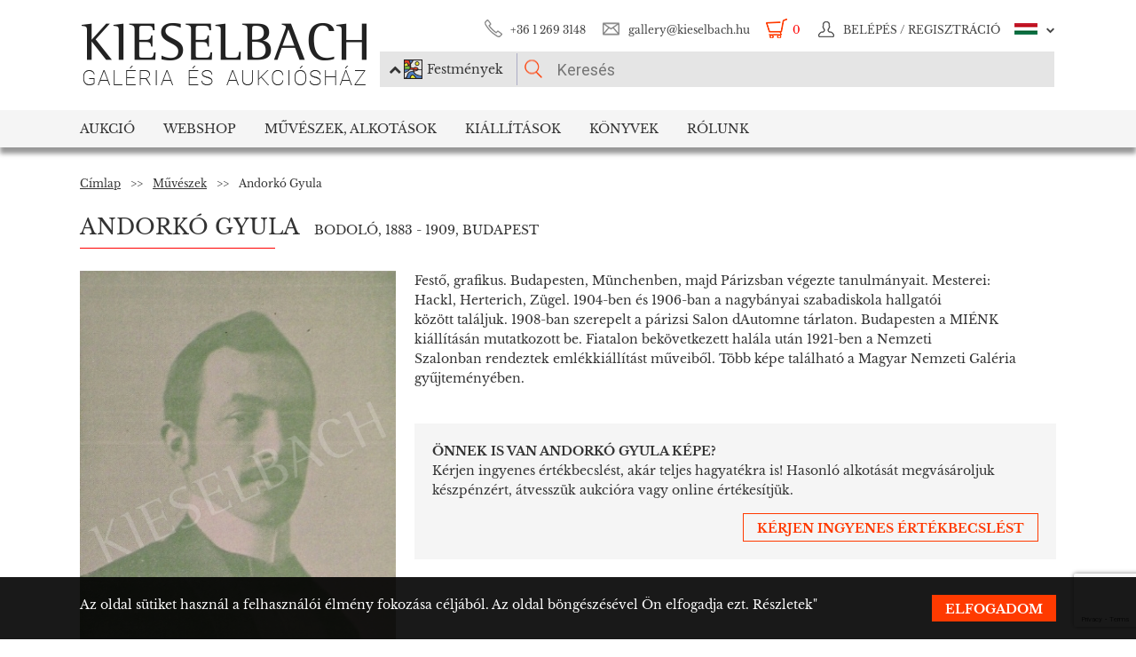

--- FILE ---
content_type: text/html; charset=UTF-8
request_url: https://www.kieselbach.hu/muvesz/andorko-gyula_7109
body_size: 12304
content:
<!DOCTYPE html>
<html xmlns:fb="http://ogp.me/ns/fb#">
    <head>
        <title> Andorkó Gyula (1883 - 1909) - híres magyar festő, grafikus</title>
        <base href="https://www.kieselbach.hu/">

                    <meta http-equiv="content-type" content='text/html; charset=utf-8'>
                    <meta http-equiv="content-language" content='hu'>
                    <meta name="author" content='webformance'>
                    <meta name="rating" content='general'>
                    <meta name="language" content='hu'>
                    <meta name="robots" content='index, follow'>
                    <meta name="google-site-verification" content='XS9b2mwha09BBuZTbAEbhmN4jCuryEtuRpPLffCzkp0'>
                    <meta name="viewport" content='width=device-width, initial-scale=1, maximum-scale=1, user-scalable=no'>
                    <meta property="og:site_name" content='kieselbach'>
                    <meta property="og:type" content='website'>
                    <meta property="og:image" content='https://www.kieselbach.hu/media/upload/thumbs/artist/4602/big_575154126f4dc.jpg'>
                    <meta name="facebook-domain-verification" content='l9aw354hq62zeplh5ndrkn2cr2uqhz'>
                    <meta name="description" content='Tekintse meg  Andorkó Gyula (1883 - 1909) alkotásait, szignóját, aukciós és kiállítási megjelenéseit! Olvassa el életrajzát, és képeinek elemzését!'>
                    <meta name="keywords" content=''>
                    <meta property="og:title" content=' Andorkó Gyula (1883 - 1909) - híres magyar festő, grafikus'>
                    <meta property="og:description" content='Tekintse meg  Andorkó Gyula (1883 - 1909) alkotásait, szignóját, aukciós és kiállítási megjelenéseit! Olvassa el életrajzát, és képeinek elemzését!'>
        
                    <meta name="google-site-verification" content="XS9b2mwha09BBuZTbAEbhmN4jCuryEtuRpPLffCzkp0" />
        
                    <link rel="alternate" href="https://www.kieselbach.hu/artist/andorko_-gyula_7109" hreflang="en" />
        		
				<link rel="shortcut icon" href="favicon.ico" type="image/x-icon">
		<link rel="icon" href="favicon.ico" type="image/x-icon">
		
        <link rel="canonical" href="https://www.kieselbach.hu/muvesz/andorko-gyula_7109">

                <link href="https://www.kieselbach.hu/plugins/bootstrap/dist/css/bootstrap.min.css" rel="stylesheet">
        <link rel="stylesheet" href="https://www.kieselbach.hu/components/kieselbach/front/assets/css/plugins.css" type="text/css">
                                                <link rel="stylesheet" href="https://www.kieselbach.hu/plugins/elusive/css/elusive-icons.css" type="text/css">
        <link rel="stylesheet" href="https://www.kieselbach.hu/plugins/lightbox2/dist/css/lightbox.css"  type="text/css" >
                <link rel="stylesheet" href="https://www.kieselbach.hu/plugins/fancybox/jquery.fancybox.css"  type="text/css" >
        <link rel="stylesheet" href="https://www.kieselbach.hu/plugins/font-awesome/css/font-awesome.min.css?_=d81771"  type="text/css" >
        <link rel="stylesheet" href="https://www.kieselbach.hu/plugins/sidr/stylesheets/jquery.sidr.light.css?_=d81771"  type="text/css" >
        <link href="https://www.kieselbach.hu/plugins/fuelux/dist/css/fuelux.min.css" rel="stylesheet">

        
                                                                            <link href="https://www.kieselbach.hu/plugins/tooltipster/css/tooltipster.css?_=d81771" rel="stylesheet" type="text/css" >
                    
        
                    <link href="https://www.kieselbach.hu/components/kieselbach/front/assets/css/default.css?_=d81771" rel="stylesheet" type="text/css" >
                    <link href="https://www.kieselbach.hu/components/kieselbach/front/assets/css/cookie_law.css?_=d81771" rel="stylesheet" type="text/css" >
                    <link href="https://www.kieselbach.hu/components/kieselbach/front/assets/css/print.css?_=d81771" rel="stylesheet" type="text/css" >
        
        <!-- JQuery -->
        <script src="https://www.kieselbach.hu/plugins/jquery/dist/jquery.min.js"></script>
        <!-- JQuery UI -->
        <script src="https://www.kieselbach.hu/plugins/jquery-ui/jquery-ui.min.js"></script>

        <script src="https://www.kieselbach.hu/plugins/bootstrap-select/dist/js/bootstrap-select.min.js"></script>
        <script src="https://www.kieselbach.hu/plugins/selectize/dist/js/standalone/selectize.min.js"></script>
        		
		
		<script src="https://www.kieselbach.hu/plugins/sidr/jquery.sidr.min.js"></script>

        <script src="https://www.kieselbach.hu/plugins/fancybox/jquery.fancybox.pack.js"></script>

        
        <script src="https://www.kieselbach.hu/plugins/bootstrap/dist/js/bootstrap.min.js"></script> <!-- Fuel UX -->
        <script src="https://www.kieselbach.hu/plugins/fuelux/dist/js/fuelux.min.js"></script> <!-- Fuel UX -->

				
        
                                    <script type="text/javascript" src="https://www.kieselbach.hu/plugins/bootbox/bootbox.min.js?_=d98711"></script>
                                                <script type="text/javascript" src="https://www.kieselbach.hu/plugins/js-cookie/js.cookie.min.js?_=d98711"></script>
                                                <script type="text/javascript" src="https://www.kieselbach.hu/plugins/tooltipster/js/jquery.tooltipster.min.js?_=d98711"></script>
                    
        
                    <script type="text/javascript" src="https://www.kieselbach.hu/components/kieselbach/front/assets/js/core.js?_=d98711"></script>
                    <script type="text/javascript" src="https://www.kieselbach.hu/components/kieselbach/front/assets/js/cookie_law.js?_=d98711"></script>
                    <script type="text/javascript" src="https://www.kieselbach.hu/components/kieselbach/front/assets/js/consent_mode.js?_=d98711"></script>
                    <script type="text/javascript" src="https://www.kieselbach.hu/components/kieselbach/front/assets/js/artist_page.js?_=d98711"></script>
        



        <script>
            var userID = '0';
            var userName = '';
        </script>



        <!--[if lt IE 9]>
        <script src="http://html5shim.googlecode.com/svn/trunk/html5.js"></script>
        <![endif]-->

    </head><body class="fuelux">
<script src="https://www.kieselbach.hu/plugins/eventEmitter/EventEmitter.min.js"></script>
<script src="https://www.kieselbach.hu/plugins/imagesloaded/imagesloaded.js"></script>
<script src="https://www.kieselbach.hu/plugins/imagesloaded/imagesloaded.pkgd.min.js"></script>
<script src="https://www.kieselbach.hu/plugins/wookmark/wookmark.min.js"></script>

<script src="https://www.kieselbach.hu/plugins/lightbox2/dist/js/lightbox.min.js"></script>


<!-- Google Tag Manager -->

<script>
    window.consentMode = window.consentMode || new ConsentMode();
    consentMode.init();
</script>

<!-- Google Tag Manager -->
<script>(function(w,d,s,l,i){w[l]=w[l]||[];w[l].push({'gtm.start':
    new Date().getTime(),event:'gtm.js'});var f=d.getElementsByTagName(s)[0],
            j=d.createElement(s),dl=l!='dataLayer'?'&l='+l:'';j.async=true;j.src=
            'https://www.googletagmanager.com/gtm.js?id='+i+dl;f.parentNode.insertBefore(j,f);
            })(window,document,'script','dataLayer','GTM-54JKGK');</script>
<!-- End Google Tag Manager -->

<!-- Create one update function for each consent parameter -->
<script>
    </script>

<div id="fb-root" class=""></div>
<div id="scrolldown-header-padding"><!-- Scroll downhoz magasság, hogy ne ugráljon a tartalom a kifixelt menü hiánya miatt -->
    <header>
        <!--<div class="fixedScroll">-->
        <div class="head page-width">
            <div class="logo ib">
                <a id="search-open"></a>
                <a id="mobile-menu-open" href="#header-nav-menu" class="mobile-menu main-menu">&#xf19b;</a>
                <div class="mobilewrapper">
                    <!--<div class="mobile-menu main-menu">&#xf19b;</div>-->
                    <a href="https://www.kieselbach.hu/">
                        <img src="https://www.kieselbach.hu/components/kieselbach/front/assets/images/logo_hu.png" alt="logo" title="" />
                    </a>
                                    </div>
            </div><div class="uppernav ib">
                <ul class="mainul smb">
                    <li class="ico phone first">
                        <a href="" title="">+36&nbsp;1&nbsp;269&nbsp;3148</a>
                    </li><li class="ico email">
                        <a href="" title="">gallery@kieselbach.hu</a>
                    </li><li class="ico cart active" onclick="location.href='https://www.kieselbach.hu/kosar'">
                        <a href="https://www.kieselbach.hu/kosar" title="" id="cartItemNum">0</a>
                    </li><li class="ico reg">
                        <a class="upper" href="https://www.kieselbach.hu/bejelentkezes" title="Belépés">
                            <img class="scrollimg" src="https://www.kieselbach.hu/components/kieselbach/front/assets/images/login.png" alt="" title="" />
                            <span class="text">Belépés / Regisztráció </span>
                        </a>
                    </li><li class="ico lang dropdown last hu">
                                                    <img class="scrollimg" src="https://www.kieselbach.hu/components/kieselbach/front/assets/images/flag_hu.png" alt="" title="" />
                                                <span class="upper elc esmall el-chevron-down-after text">
                                                                                                                                                                    </span>
                        <div class="langselect">
                            <p>Hivatalos fordítások</p>
                            <ul class="flaglist mmb">
                                <li class="hu"><a href="https://www.kieselbach.hu/muvesz/andorko-gyula_7109" title="" id="url_hu">Magyar</a></li>
                                <li class="eng"><a href="https://www.kieselbach.hu/artist/andorko_-gyula_7109" title="" id="url_en">Angol</a></li>
                            </ul>
                            <p>Google fordító</p>
                            <div id="google_translate_element"></div>
                            <script type="text/javascript">
                                function googleTranslateElementInit() {
                                    new google.translate.TranslateElement({pageLanguage: 'hu', layout: google.translate.TranslateElement.InlineLayout.SIMPLE, autoDisplay: false}, 'google_translate_element');
                                }
                            </script><script type="text/javascript" src="//translate.google.com/translate_a/element.js?cb=googleTranslateElementInit"></script>
                            
                                                                                                                                        </div>
                    </li>
                </ul><form class="searchform" id="header-searchform" name="header-searchform" action="/kereses">
                    <input type="submit" value=""><input class="page-search" type="text" value="" name="keyword" id="searchField" data-placeholder="Keresés" data-placeholder-short="Keresés" placeholder="Keresés" />
                    <input type="hidden" name="type" value="0" id="autocomplete_type_input">
                    <div class="dropdown_btn">
                        <i class="fa fa-chevron-up"></i><img src="https://www.kieselbach.hu/components/kieselbach/front/assets/images/dropdown_creation_img.png" id="dorpdown_img"><span id="dropdown_text">Festmények</span>
                    </div>
                </form>

                <div id="autocomplete_type">
                    <div class="clr ui-widget-content ui-menu-divider"></div>
                    <div class="head">
                        <p class="title">Kérjük válasszon!</p>
                    </div>
                    <div class="item">
                        <a href="javascript:void(0)" class="active" data-type="0" data-img="https://www.kieselbach.hu/components/kieselbach/front/assets/images/dropdown_creation_img.png" data-text="Festmények" data-url="/kereses">&nbsp;</a>
                        <img src="https://www.kieselbach.hu/components/kieselbach/front/assets/images/dropdown_creation_img.png"><p>Festmények</p>
                    </div>
                    <div class="item">
                        <a href="javascript:void(0)" data-type="1" data-img="https://www.kieselbach.hu/components/kieselbach/front/assets/images/dropdown_photo_img.png" data-text="Fotográfia" data-url="/kereses-foto">&nbsp;</a>
                        <img src="https://www.kieselbach.hu/components/kieselbach/front/assets/images/dropdown_photo_img.png"><p>Fotográfia</p>
                    </div>
                </div>
            </div>
        </div>

        <nav id="header-nav" class="header-nav" role="navigation">
    <div id="header-nav-menu">
    <ul class="main-menu page-width">
        <li class="mobile-show"><a href="https://www.kieselbach.hu/bejelentkezes">Belépés / Regisztráció </a></li><li class="groupheader mobile-show"><a class="headerbutton">Nyelv kiválasztása </a><ul><li><a href="https://www.kieselbach.hu/muvesz/andorko-gyula_7109">Magyar</a></li><li><a href="https://www.kieselbach.hu/artist/andorko_-gyula_7109">Angol</a></li></ul></li><li id="aukcio" class="first"><a href="/aukciok">Aukció</a></li><li id="ws"><a href="/kereses?tabid=creation&category=is_webshop">Webshop</a></li><li id="artists"><a href="/kereses?abcfilter=1&artistsearch=1">Művészek, Alkotások</a></li><li id="kiallitasok"><a href="/kiallitasok">Kiállítások</a></li><li id="books"><a href="/könyvek">Könyvek</a></li><li id="rolunk" class="last"><a href="/rolunk">Rólunk</a></li>    </ul>
    </div>
        <div class="dropdown webshop ws">
    <div class="page-width">
        <div class="images">
            <ul>
                <li>
                    <a href="https://www.kieselbach.hu/kereses?tabid=artist&is_webshop_artist=1&category=is_webshop" title="">
                        <div class="img">
                            <img src="https://www.kieselbach.hu/components/kieselbach/front/assets/images/menu_dropdown_webshop/muvesz.jpg" alt="" />
                                                    </div>
                        <p>Művészek szerint</p>
                    </a>
                </li><li>
                    <a href="https://www.kieselbach.hu/stilusok/webshop" title="">
                        <div class="img">
                            <img src="https://www.kieselbach.hu/components/kieselbach/front/assets/images/menu_dropdown_webshop/stilus.jpg" alt="" />
                                                    </div>
                        <p>Stílusok szerint</p>
                    </a>
                </li><li>
                    <a href="https://www.kieselbach.hu/temak/webshop" title="">
                        <div class="img">
                            <img src="https://www.kieselbach.hu/components/kieselbach/front/assets/images/menu_dropdown_webshop/tema.jpg" alt="" />
                                                    </div>
                        <p>Kategória szerint</p>
                    </a>
                </li><li>
                    <div class="more more2">
                        <a href="https://www.kieselbach.hu/kereses?tabid=creation&category=is_webshop" class="abs-link">
                            <p class="upper">Összes alkotás</p>
                            <div>
                                <div class="el el-chevron-right el-2x"></div>
                            </div>
                        </a>
                    </div>
                </li>
            </ul>
        </div>
    </div>
</div>        <div class="dropdown artists">
    <div class="page-width">
        <div class="menu ib">
            <ul>
                <li><a href="https://www.kieselbach.hu/muveszek" title="" class="dpnLink" data-rel="dpn-artists"><strong>Művészek ABC</strong></a></li>
                <li><a href="https://www.kieselbach.hu/stilusok" title="" class="dpnLink" data-rel="dpn-styles">Webshop Stílusok</a></li>
                <li><a href="https://www.kieselbach.hu/temak" title="" class="dpnLink" data-rel="dpn-themes">Kategóriák</a></li>
                <hr class="red">
                <li><a href="https://www.kieselbach.hu/mugyujtok" title="" class="dpnLink" data-rel="dpn-collector">Műgyüjtők</a></li>
                <li><a href="https://www.kieselbach.hu/wanted-konkret-kepet-keresunk" title=""  class="dpnLink">WANTED!</a></li>
            </ul>
        </div><div class="dropDownMenuContainer">
            <div class="dpnCont hidden" id="dpn-themes">
                <div class="images ib">
                    <ul class="ibul">
                                                    <li>
                            <a href="https://www.kieselbach.hu/kereses/theme/csendelet_57?tabid=creation" title="">
                                <img src="https://www.kieselbach.hu/media/upload/thumbs/themes/menu_57f7b05817afd.jpg" alt="" />
                                <p>Csendélet</p>
                            </a>
                            </li>                            <li>
                            <a href="https://www.kieselbach.hu/kereses/theme/erotika-_18___95?tabid=creation" title="">
                                <img src="https://www.kieselbach.hu/media/upload/thumbs/themes/menu_571f66c74f658.png" alt="" />
                                <p>Erotika (18+)</p>
                            </a>
                            </li>                            <li>
                            <a href="https://www.kieselbach.hu/kereses/theme/muveszportrek?tabid=creation" title="">
                                <img src="https://www.kieselbach.hu/media/upload/thumbs/themes/menu_57f7af074e256.jpg" alt="" />
                                <p>Arckép</p>
                            </a>
                            </li>                            <li>
                            <a href="https://www.kieselbach.hu/kereses/theme/megvasarolhato-szonyi-istvan-festmenyek?tabid=creation" title="">
                                <img src="https://www.kieselbach.hu/media/upload/thumbs/themes/menu_654ca2c18b34d.jpg" alt="" />
                                <p>Megvásárolható Sz...</p>
                            </a>
                            </li>                            <li>
                            <a href="https://www.kieselbach.hu/kereses/theme/szinek-realizmusok-meglepetesek-ertekesitessel-egybekotott-kiallitas?tabid=creation" title="">
                                <img src="https://www.kieselbach.hu/media/upload/thumbs/themes/menu_6079488e2968d.jpg" alt="" />
                                <p>Színek, Realizmus...</p>
                            </a>
                            </li>                            <li>
                            <a href="https://www.kieselbach.hu/kereses/theme/arckep_94?tabid=creation" title="">
                                <img src="https://www.kieselbach.hu/media/upload/thumbs/themes/menu_57f7afd90053a.jpg" alt="" />
                                <p>Emberábrázolás</p>
                            </a>
                            </li>                    </ul>
                </div><a href="https://www.kieselbach.hu/temak" title=""><div class="more ib">
                        <p>További kategóriák</p>
                        <div>
                            <div class="el el-chevron-right el-2x"></div>
                        </div>
                    </div>
                </a>
            </div>
            <div class="dpnCont hidden" id="dpn-styles">
                <div class="images ib">
                    <ul class="ibul">
                                                    <li>
                            <a href="https://www.kieselbach.hu/kereses/style/avantgard_77?tabid=creation" title="">
                                <img src="https://www.kieselbach.hu/media/upload/thumbs/style/menu_57f7a728bf392.jpg" alt="" />
                                <p>Avantgárd</p>
                            </a>
                            </li>                            <li>
                            <a href="https://www.kieselbach.hu/kereses/style/impresszionizmus_67?tabid=creation" title="">
                                <img src="https://www.kieselbach.hu/media/upload/thumbs/style/menu_57f7a366eb3dc.jpg" alt="" />
                                <p>Impresszionizmus</p>
                            </a>
                            </li>                            <li>
                            <a href="https://www.kieselbach.hu/kereses/style/ii-vilaghaboru-utan?tabid=creation" title="">
                                <img src="https://www.kieselbach.hu/media/upload/thumbs/style/menu_57f79fdac6857.jpg" alt="" />
                                <p>II. világháború u...</p>
                            </a>
                            </li>                            <li>
                            <a href="https://www.kieselbach.hu/kereses/style/absztrakt_102?tabid=creation" title="">
                                <img src="https://www.kieselbach.hu/media/upload/thumbs/style/menu_57f7abee6503b.jpg" alt="" />
                                <p>Absztrakt művészet</p>
                            </a>
                            </li>                            <li>
                            <a href="https://www.kieselbach.hu/kereses/style/art-deco_81?tabid=creation" title="">
                                <img src="https://www.kieselbach.hu/media/upload/thumbs/style/menu_57f7a7fe23eec.jpg" alt="" />
                                <p>Art deco</p>
                            </a>
                            </li>                            <li>
                            <a href="https://www.kieselbach.hu/kereses/style/szurrealizmus_78?tabid=creation" title="">
                                <img src="https://www.kieselbach.hu/media/upload/thumbs/style/menu_57f7a04d3b075.jpg" alt="" />
                                <p>Szürrealizmus</p>
                            </a>
                            </li>                    </ul>
                </div><a href="https://www.kieselbach.hu/stilusok" title=""><div class="more ib">
                        <p>További stílusok</p>
                        <div>
                            <div class="el el-chevron-right el-2x"></div>
                        </div>
                    </div>
                </a>
            </div>
            <div class="dpnCont" id="dpn-artists">
                <div class="images ib">
                    <ul class="ibul">
                                                    <li>
                            <a href="https://www.kieselbach.hu/muvesz/pechan-jozsef_880" title="">
                                                                    <img src="https://www.kieselbach.hu/components/kieselbach/front/assets/images/kieselbach_muvesz_fantom_1_125x152.jpg" alt="" />
                                                                <p>Pechán József</p>
                            </a>
                            </li>                            <li>
                            <a href="https://www.kieselbach.hu/muvesz/klie-zoltan_672" title="">
                                                                    <img src="https://www.kieselbach.hu/media/upload/thumbs/artist/608/menu_574425f59be95.jpg" alt="" />
                                                                <p>Klie Zoltán</p>
                            </a>
                            </li>                            <li>
                            <a href="https://www.kieselbach.hu/muvesz/scheiber-hugo_975" title="">
                                                                    <img src="https://www.kieselbach.hu/media/upload/thumbs/artist/893/menu_5746d3f9d486e.jpg" alt="" />
                                                                <p> Scheiber Hugó</p>
                            </a>
                            </li>                            <li>
                            <a href="https://www.kieselbach.hu/muvesz/ducsay-bela_436" title="">
                                                                    <img src="https://www.kieselbach.hu/components/kieselbach/front/assets/images/kieselbach_muvesz_fantom_1_125x152.jpg" alt="" />
                                                                <p>Ducsay Béla</p>
                            </a>
                            </li>                            <li>
                            <a href="https://www.kieselbach.hu/muvesz/szinyei-merse-pal_1055" title="">
                                                                    <img src="https://www.kieselbach.hu/media/upload/thumbs/artist/954/menu_888_385_1.jpg" alt="" />
                                                                <p>Szinyei Merse Pál</p>
                            </a>
                            </li>                    </ul>
                </div><a href="https://www.kieselbach.hu/muveszek" title=""><div class="more ib">
                        <p>További művészek</p>
                        <div>
                            <div class="el el-chevron-right el-2x"></div>
                        </div>
                    </div>
                </a>
                <a href="https://www.kieselbach.hu/fotografusok" title=""><div class="more ib">
                        <p>További Fotográfusok</p>
                        <div>
                            <div class="el el-chevron-right el-2x"></div>
                        </div>
                    </div>
                </a>
            </div>
            <div class="dpnCont hidden" id="dpn-collector">
                <div class="images ib">
                    <ul class="ibul">
                                                    <li>
                            <a href="https://www.kieselbach.hu/mugyujto/804-hollo-gyula" title="">
                                                                    <img src="https://www.kieselbach.hu/components/kieselbach/front/assets/images/kieselbach_muvesz_fantom_1_125x152.jpg" alt="" />
                                                                <p>Holló Gyula</p>
                            </a>
                            </li>                            <li>
                            <a href="https://www.kieselbach.hu/mugyujto/1130-kun-izidor" title="">
                                                                    <img src="https://www.kieselbach.hu/components/kieselbach/front/assets/images/kieselbach_muvesz_fantom_1_125x152.jpg" alt="" />
                                                                <p>Kun Izidor</p>
                            </a>
                            </li>                            <li>
                            <a href="https://www.kieselbach.hu/mugyujto/376-david-sandor" title="">
                                                                    <img src="https://www.kieselbach.hu/components/kieselbach/front/assets/images/kieselbach_muvesz_fantom_1_125x152.jpg" alt="" />
                                                                <p>Dávid Sándor</p>
                            </a>
                            </li>                            <li>
                            <a href="https://www.kieselbach.hu/mugyujto/1777-sparber-henrik" title="">
                                                                    <img src="https://www.kieselbach.hu/components/kieselbach/front/assets/images/kieselbach_muvesz_fantom_1_125x152.jpg" alt="" />
                                                                <p>Sparber Henrik</p>
                            </a>
                            </li>                            <li>
                            <a href="https://www.kieselbach.hu/mugyujto/1601-ragalyi-balassa-ferenc-baro" title="">
                                                                    <img src="https://www.kieselbach.hu/components/kieselbach/front/assets/images/kieselbach_muvesz_fantom_1_125x152.jpg" alt="" />
                                                                <p>Ragályi-Balassa F...</p>
                            </a>
                            </li>                            <li>
                            <a href="https://www.kieselbach.hu/mugyujto/2030-torok-zoltan" title="">
                                                                    <img src="https://www.kieselbach.hu/components/kieselbach/front/assets/images/kieselbach_muvesz_fantom_1_125x152.jpg" alt="" />
                                                                <p>Török Zoltán</p>
                            </a>
                            </li>                    </ul>
                </div><a href="https://www.kieselbach.hu/mugyujtok" title=""><div class="more ib">
                        <p>További műgyűjtők</p>
                        <div>
                            <div class="el el-chevron-right el-2x"></div>
                        </div>
                    </div>
                </a>
            </div>
        </div>
    </div>
</div>        <div class="dropdown books">
    <div class="page-width">
        <div class="menu ib">
            <ul>
                <li><a href="https://www.kieselbach.hu/konyvek" title="" class="sh-trigger " data-show="#book_menu">Könyvek</a></li>
                                <li><a href="https://www.kieselbach.hu/konyvek?&tabid=purchasable" title="" class="sh-trigger active" data-show="#purch">Megvásárolható</a></li>            </ul>
        </div><div class="sh-element ib" id="purch">
                <div class="images ib">
            <ul class="ibul">
                <li><a href="https://www.kieselbach.hu/konyv/fortepan-abc" title="Fortepan ABC"><img src="https://www.kieselbach.hu/media/upload/thumbs/book/38/menu_68a74675e8a8d.png" alt="" /><p>Fortepan ABC</p></a></li><li><a href="https://www.kieselbach.hu/konyv/youhu" title="Youhu"><img src="https://www.kieselbach.hu/media/upload/thumbs/book/34/menu_6384bf8cacd30.jpg" alt="" /><p>Youhu</p></a></li><li><a href="https://www.kieselbach.hu/konyv/a-valosag-szerelmese" title="A valóság szerelmese - Czene Béla festészete"><img src="https://www.kieselbach.hu/media/upload/thumbs/book/33/menu_629a1546e9391.jpg" alt="" /><p>A valóság szerelmese -...</p></a></li><li><a href="https://www.kieselbach.hu/konyv/scheiber-festeszet-a-jazz-ritmusaban" title="SCHEIBER"><img src="https://www.kieselbach.hu/media/upload/thumbs/book/16/menu_583ecfc8472f5.jpg" alt="" /><p>SCHEIBER</p></a></li><li><a href="https://www.kieselbach.hu/konyv/idorol-idore-1985" title="IDŐRŐL IDŐRE 1985"><img src="https://www.kieselbach.hu/media/upload/thumbs/book/15/menu_583ec786b0e6f.jpg" alt="" /><p>IDŐRŐL IDŐRE 1985</p></a></li><li><a href="https://www.kieselbach.hu/konyv/a-magyar-forradalom-1956-naplo" title="A MAGYAR FORRADALOM 1956 NAPLÓ"><img src="https://www.kieselbach.hu/media/upload/thumbs/book/14/menu_583ec6c6de66e.jpg" alt="" /><p>A MAGYAR FORRADALOM 1956 NAPLÓ</p></a></li>            </ul>
        </div><a href="https://www.kieselbach.hu/konyvek?&tabid=purchasable" title=""><div class="more ib">
                <p>Összes könyv</p>
            </div></a>
    </div><div class="sh-element ib hidden" id="book_menu">
            <div class="images ib">
                <ul class="ibul">
                    <li><a href="https://www.kieselbach.hu/konyv/fortepan-abc" title="Fortepan ABC"><img src="https://www.kieselbach.hu/media/upload/thumbs/book/38/menu_68a74675e8a8d.png" alt="" /><p>Fortepan ABC</p></a></li><li><a href="https://www.kieselbach.hu/konyv/megtalalt-kepek" title="Megtalált képek"><img src="https://www.kieselbach.hu/media/upload/thumbs/book/36/menu_675c589e05835.jpg" alt="" /><p>Megtalált képek</p></a></li><li><a href="https://www.kieselbach.hu/konyv/szonyi-istvan" title="Szőnyi István"><img src="https://www.kieselbach.hu/media/upload/thumbs/book/35/menu_6539423f4675a.jpg" alt="" /><p>Szőnyi István</p></a></li><li><a href="https://www.kieselbach.hu/konyv/youhu" title="Youhu"><img src="https://www.kieselbach.hu/media/upload/thumbs/book/34/menu_6384bf8cacd30.jpg" alt="" /><p>Youhu</p></a></li><li><a href="https://www.kieselbach.hu/konyv/a-valosag-szerelmese" title="A valóság szerelmese - Czene Béla festészete"><img src="https://www.kieselbach.hu/media/upload/thumbs/book/33/menu_629a1546e9391.jpg" alt="" /><p>A valóság szerelmese -...</p></a></li><li><a href="https://www.kieselbach.hu/konyv/a-titkos-gyujtemeny" title="A TITKOS GYŰJTEMÉNY"><img src="https://www.kieselbach.hu/media/upload/thumbs/book/23/menu_5849454ca1f24.jpg" alt="" /><p>A TITKOS GYŰJTEMÉNY</p></a></li>                </ul>
            </div><a href="https://www.kieselbach.hu/konyvek" title=""><div class="more ib">
                    <p>*all_book*</p>
                </div></a>
        </div>

</div>
    </div>
            <div class="dropdown aukcio oneart">
    <div class="page-width">
        <ul class="menu ib">
                                    <li><a href="https://www.kieselbach.hu/kategoria/aukciora-keresunk" class="sh-trigger" data-show="#mutargy-beadasa">Műtárgy beadása</a></li>
            <li><a href="https://www.kieselbach.hu/aukciok" class="sh-trigger active" data-show="#korabbi_aukciok">Korábbi aukciók</a></li>
            <hr class="red">
            <li class="noneupper"><a href="https://www.kieselbach.hu/cikk/hogyan-vasarolhat-nalunk-">Hogyan vásárolhat nálunk?</a></li>
                    </ul><div class="sh-element ib hidden" id="mutargy-beadasa"><div class="oneimage ib image-frame" style="background-image: url('https://www.kieselbach.hu/components/kieselbach/front/assets/images/festmenyertekbecsles.jpg')"></div><div class="texts ib"><h3>Aukcióra keresünk</h3><p>  A Kieselbach Galéria megalakulásától kezdve a magyarországi aukciós piac meghatározó szereplője.  </p></div><div class="more more2 ib"><a href="https://www.kieselbach.hu/kategoria/aukciora-keresunk" class="abs-link"><p class="upper">Műtárgy beadása</p><div><div class="el el-chevron-right el-2x"></div></div></a></div></div><div class="sh-element ib " id="korabbi_aukciok"><div class="images ib"><ul class="ibul"><li><img class="img" src="https://www.kieselbach.hu/media/upload/thumbs/auction/153/list_69259edf28b38.png" alt="" /><p>79. téli aukció</p><a href="https://www.kieselbach.hu/aukcio/79-teli-aukcio" title="" class="abs-link">&nbsp;</a></li><li><img class="img" src="https://www.kieselbach.hu/media/upload/thumbs/auction/152/list_68a9b43ff0baa.png" alt="" /><p>78. őszi aukció</p><a href="https://www.kieselbach.hu/aukcio/78-oszi-aukcio" title="" class="abs-link">&nbsp;</a></li><li><img class="img" src="https://www.kieselbach.hu/media/upload/thumbs/auction/151/list_680f51f9d73fe.png" alt="" /><p>77. tavaszi aukció</p><a href="https://www.kieselbach.hu/aukcio/77-tavaszi-aukcio" title="" class="abs-link">&nbsp;</a></li><li><img class="img" src="https://www.kieselbach.hu/media/upload/thumbs/auction/150/list_673f1c025ec00.png" alt="" /><p>76. aukció</p><a href="https://www.kieselbach.hu/aukcio/76-aukcio" title="" class="abs-link">&nbsp;</a></li><li><div class="more more2 ib"><a href="https://www.kieselbach.hu/aukcio/" class="abs-link"><p class="upper">Aukció<br/>részletei</p><div><div class="el el-chevron-right el-2x"></div></div></a></div></li></ul></div></div>
    </div>
</div>        <div class="dropdown kiallitasok oneart">
    <div class="page-width">
        <ul class="menu ib">
                        <li><a href="https://www.kieselbach.hu/kiallitasok" class="sh-trigger active" data-show="#korabbi_kiallitasok">Korábbi kiállítások</a></li>
        </ul><div class="sh-element ib " id="korabbi_kiallitasok">
            <div class="images ib">
                <ul class="ibul">
                                        <li>
                        <img class="img" src="https://www.kieselbach.hu/media/upload/thumbs/exhibition/128/list_6904d9de0a280.png" alt="" />
                        <p>Nádler-Nádas kiál...</p>
                        <a href="https://www.kieselbach.hu/kiallitas/nadler-nadas-kiallitas" title="" class="abs-link">&nbsp;</a>
                    </li>
                                        <li>
                        <img class="img" src="https://www.kieselbach.hu/media/upload/thumbs/exhibition/127/list_68a46ada1f343.png" alt="" />
                        <p>Fortepan ABC + AI</p>
                        <a href="https://www.kieselbach.hu/kiallitas/fortepan-abc-ai" title="" class="abs-link">&nbsp;</a>
                    </li>
                                        <li>
                        <img class="img" src="https://www.kieselbach.hu/media/upload/thumbs/exhibition/126/list_684043cb6ca5c.jpg" alt="" />
                        <p>Eladásos kiállítá...</p>
                        <a href="https://www.kieselbach.hu/kiallitas/eladasos-kiallitas-private-sale" title="" class="abs-link">&nbsp;</a>
                    </li>
                                        <li>
                        <img class="img" src="https://www.kieselbach.hu/media/upload/thumbs/exhibition/125/list_678e3a9a3deaa.jpg" alt="" />
                        <p>Megtalált képek -...</p>
                        <a href="https://www.kieselbach.hu/kiallitas/megtalalt-kepek-felfedezesek-es-meglepetesek-az-elmult-20-ev-mukereskedelmebol" title="" class="abs-link">&nbsp;</a>
                    </li>
                    <li>
                        <div class="more more2 ib">
                            <a href="https://www.kieselbach.hu/kiallitasok" title="" class="abs-link">
                                <p class="upper">Korábbi<br/>kiállítások</p>
                                <div>
                                    <div class="el el-chevron-right el-2x"></div>
                                </div>
                            </a>
                        </div>
                    </li>
                </ul>
            </div>
        </div>
    </div>
</div>        <div class="dropdown ertekbecsles">
    <div class="page-width">
        <div class="ib img" style="background-image: url('https://www.kieselbach.hu/components/kieselbach/front/assets/images/festmenyertekbecsles.jpg')">
            <a href="https://www.kieselbach.hu/festmenyertekbecsles"></a>
        </div><div class="ib text">
            <h3><a href="https://www.kieselbach.hu/festmenyertekbecsles">Festményértékbecslés</a></h3>
            <p><a href="https://www.kieselbach.hu/festmenyertekbecsles">Galériánkban lehetősége van festményeinek ingyenes értékbecslésére. Több évtizedes gyakorlattal rendelkező szakembereink árajánlatot adnak minden hozzánk eljuttatott...</a></p>
        </div>
        <div class="ib img" style="background-image: url('https://www.kieselbach.hu/media/upload/thumbs/cms_categories/menu_kg 0042 2 (1).jpg')">
            <a href="https://www.kieselbach.hu/kategoria/megvetelre-keresunk"></a>
        </div><div class="ib text">
            <h3><a href="https://www.kieselbach.hu/kategoria/megvetelre-keresunk">Megvesszük!</a></h3>
            <p><a href="https://www.kieselbach.hu/kategoria/megvetelre-keresunk">  Galériánk készpénzért is vásárol művészeti alkotásokat. Kérje ingyenes értékbecslésünket, hogy tisztában legyen a birtokában lévű művek értékével!  </a></p>
        </div>
        </div>
    </div>        <div class="dropdown hirek">
    <div class="page-width">
        <div class="images ib">
            <ul class="ibul">
                                <li>
                    <img class="img newsCategoryImage" src="https://www.kieselbach.hu/media/upload/thumbs/news_categories/menu_abanewyork01.jpg" alt="" />
                    <p>Utazás</p>
                    <a href="https://www.kieselbach.hu/hirek/utazas" title="" class="abs-link">&nbsp;</a>
                </li>
                                <li>
                    <img class="img newsCategoryImage" src="https://www.kieselbach.hu/media/upload/thumbs/news_categories/menu_big_5720aabe826df.png" alt="" />
                    <p>Tudomány</p>
                    <a href="https://www.kieselbach.hu/hirek/tudomany" title="" class="abs-link">&nbsp;</a>
                </li>
                                <li>
                    <img class="img newsCategoryImage" src="https://www.kieselbach.hu/media/upload/thumbs/news_categories/menu_lazar 01.jpg" alt="" />
                    <p>Történelem-Kép</p>
                    <a href="https://www.kieselbach.hu/hirek/tortenelmi-kep" title="" class="abs-link">&nbsp;</a>
                </li>
                                <li>
                    <img class="img" src="https://www.kieselbach.hu/components/kieselbach/front/assets/images/hirek_lista/news_category_4.jpg" alt="" />
                    <p>Facebook oldal</p>
                    <a target="_blank" href="https://www.facebook.com/kieselbach" title="" class="abs-link">&nbsp;</a>
                </li>
            </ul>
        </div>
    </div>
</div>        <div class="dropdown rolunk">
    <div class="page-width">
        <div class="images">
            <ul>
                <li>
                    <a href="https://www.kieselbach.hu/rolunk#contact" title="">
                        <div class="img">
                            <img src="https://www.kieselbach.hu/components/kieselbach/front/assets/images/menu_dropdown_rolunk/kapcsolat.jpg" alt="" />
                        </div>
                        <p>Kapcsolat</p>
                    </a>
                </li><li>
                    <a href="https://www.kieselbach.hu/sajto" title="">
                        <div class="img">
                            <img src="https://www.kieselbach.hu/components/kieselbach/front/assets/images/menu_dropdown_rolunk/sajto.jpg" alt="" />
                        </div>
                        <p>Sajtó</p>
                    </a>
                </li><li>
                    <a href="https://www.kieselbach.hu/kategoria/munkatarsaink" title="">
                        <div class="img">
                            <img src="https://www.kieselbach.hu/components/kieselbach/front/assets/images/menu_dropdown_rolunk/szakertoink.jpg" alt="" />
                        </div>
                        <p>Szakértőink</p>
                    </a>
                </li><li>
                    <a href="https://www.kieselbach.hu/cikk/celunk-misszionk" title="">
                        <div class="img">
                            <img src="https://www.kieselbach.hu/components/kieselbach/front/assets/images/menu_dropdown_rolunk/celunk.jpg" alt="" />
                        </div>
                        <p>Célunk</p>
                    </a>
                </li><li>
                    <a href="https://www.kieselbach.hu/cikk/tarsadalmi-szerepvallalas" title="">
                        <div class="img">
                            <img src="https://www.kieselbach.hu/components/kieselbach/front/assets/images/menu_dropdown_rolunk/szerepvallalas.jpg" alt="" />
                        </div>
                        <p>Társadalmi szerepvállalás</p>
                    </a>
                </li>
            </ul>
        </div>
    </div>
</div></nav>
    </header>
</div>

<div class="main page-width">
    <ul id="breadcrumbs" class="page-structure">
	                    <li><a href="https://www.kieselbach.hu/">Címlap</a></li>
            <li>&gt;&gt;</li>
        	                    <li><a href="https://www.kieselbach.hu/muveszek">Művészek</a></li>
            <li>&gt;&gt;</li>
        	        <li> Andorkó Gyula</li>
        	</ul>
    <article class="posts mb print">
        <section class="head">
            <h1 class="title  titleline ">
                <span class="edit-tooltip" > Andorkó Gyula</span>
                <span class="subheader">Bodoló, 1883                     -
                        1909,                        Budapest                    </span></h1>
                                            </section>
        <section class="body">
            <div class="divided third first">
                <!-- Images -->
                <div class="displayer mmb">
                    <figure>
                                                    <a href="https://www.kieselbach.hu/media/upload/thumbs/artist/4602/big_575154126f4dc.jpg" rel="lightbox" data-lightbox="author-set" class="edit-tooltip"  data-title="">
                                <img class="winscale" src="https://www.kieselbach.hu/media/upload/thumbs/artist/4602/page_575154126f4dc.jpg" alt="" title="" rel="lightbox" data-lightbox="author-set" />
                            </a>
                                            </figure>
                                    </div>

                <!-- Links -->
                <ul class="attach ibul mmb no-print">
                                                                                                                                                        </ul>

                <div class="social_text no-print">Ossza meg  Andorkó Gyula profilját!</div>

                <!-- Social links -->
                <ul class="socials ibul desktop no-print">
                    <li class="facebook-social">
                                                <a href="http://www.facebook.com/sharer/sharer.php?u=https://www.kieselbach.hu/muvesz/andorko-gyula_7109" target="_blank">
                            <img src="https://www.kieselbach.hu/components/kieselbach/front/assets/images/fb_share.png">
                        </a>
                    </li><li>
                        <a data-pin-do="buttonBookmark" null href="//www.pinterest.com/pin/create/button/">
                            <img src="//assets.pinterest.com/images/pidgets/pinit_fg_en_rect_gray_20.png" />
                        </a>
                        <script async defer src="//assets.pinterest.com/js/pinit.js"></script>
                    </li><li>
                        <script src="https://apis.google.com/js/platform.js" async defer></script>
                        <div class="g-plus" data-action="share" data-annotation="none"></div>
                    </li>
                </ul>

            </div><div class="divided twothird last">

                <!-- P content -->
                <div class="content edit-tooltip" >
                    <p>Festő, grafikus. Budapesten, Münchenben, majd Párizsban végezte tanulmányait. Mesterei:<br /> Hackl, Herterich, Zügel. 1904-ben és 1906-ban a nagybányai szabadiskola hallgatói<br /> között találjuk. 1908-ban szerepelt a párizsi Salon dAutomne tárlaton. Budapesten a MIÉNK<br /> kiállításán mutatkozott be. Fiatalon bekövetkezett halála után 1921-ben a Nemzeti<br /> Szalonban rendeztek emlékkiállítást műveiből. Több képe található a Magyar Nemzeti Galéria<br /> gyűjteményében.</p>
                </div>

                <!-- Signobox -->
                
                <!-- Graybox -->
                <div class="graybox mmt no-print">
                    <div class="texts">
                        <p class="upper"><strong> Önnek is van  Andorkó Gyula képe?</strong></p>
                        <p>Kérjen ingyenes értékbecslést, akár teljes hagyatékra is! Hasonló alkotását megvásároljuk készpénzért, átvesszük aukcióra vagy online értékesítjük.</p>
                    </div>
                    <div class="right smt">
                        <a href="https://www.kieselbach.hu/festmenyertekbecsles" title=""><span class="textbutton">Kérjen ingyenes értékbecslést</span></a>
                    </div>
                </div>
                            </div>
        </section>



    </article>


    <!-- Tabs -->
    <div class="print">
    <div id="tabs" class="tabs">
    <div class="catbox animbox">
		        <ul class="categories ibul asyncTabs" data-target-cont="#asyncPlaceholder">
			            <li >
                <a class="asyncReq" id="auction" data-request="/ajaxRequest/artist/getCreationAsync/auction/4602" href="" title="">Aukció (1)</a>
            </li>
			            						<li class="active">
                <a class="asyncReq" id="webshop" data-request="/ajaxRequest/artist/getCreationAsync/webshop/4602" href="" title="">Webshop (1)</a>
            </li>
									<li >
                <a class="asyncReq" id="exhibition" data-request="/ajaxRequest/artist/getCreationAsync/exhibition/4602" href="" title="">Kiállítás (1)</a>
            </li>
															                                                    <li >
                    <a class="asyncReq" id="all" data-request="/ajaxRequest/artist/getCreationAsync/all/4602" href="" title="">Összes (3)</a>
                </li>
                    </ul>
    </div>

            <div class="listview_select noMobile">
            <div class="view_select grid active" data-value="grid"></div>
            <div class="view_select list " data-value="list"></div>
        </div>
        <div class="limit-select">
            <label for="limit">Találat / Oldal</label>
            <select class="bs selectpicker filterOnChange" title="Találat / Oldal :" name="limit" id="limit">
                <option value="25" >25</option>
                <option value="50" selected="selected">50</option>
                <option value="150">150</option>
                <option value="all">Összes</option>
            </select>
        </div>
        <div class="clear"></div>
    <div id="asyncPlaceholder">
        <div>
			            <div class="clear no-print"></div>
    <h4 class="red"> Andorkó Gyula megvásárolható alkotásai</h4>
<div class="asyncContent">
    <div class="wookwrapper" role="main">
        <ul class="image-box tiles-wrap animated" id="list_elem_container">
                                                                            
                <li class="item alkotas_item" data-url="lovas-pancelos-vitez">
                    <figure>
                        <a href="https://www.kieselbach.hu/alkotas/lovas-pancelos-vitez" title=" Andorkó Gyula - Lovas (Páncélos vitéz) " class="edit-tooltip"
                                >

                            
                            
                            
                                                            <img src="https://www.kieselbach.hu/media/upload/thumbs/creation/46102/list_60fece00e7786.jpg" alt=" Andorkó Gyula - Lovas (Páncélos vitéz) ">
                                                    </a>
                    </figure>
                                                            <div class="meta mini">

                        
                        
                        <a href="https://www.kieselbach.hu/alkotas/lovas-pancelos-vitez" title=" Andorkó Gyula - Lovas (Páncélos vitéz) " class="edit-tooltip"
                                                        >
                            <h4> Andorkó Gyula</h4>
                            <p class="spacedown">(1883 - 1909)</p>
                            <p class=""><strong>Lovas (Páncélos vitéz)
                                    </strong></p>
                                                        <br>
                            <p>
                                                            </p>
                        </a>
                        
                    </div>
                </li>
                                </ul>
    </div>
            <div id="pager-wrapper" class="hidden"
             data-action=""
             data-id=""
             data-aid=""
        ></div>
    </div>
			        </div>
    </div>
    <div id="lazyLoadPointer"></div>
</div>    </div>

    
    

    <section class="mt mb singlealert">
    <div class="graybox single">
        <p>Készpénzes, azonnali megvételre keressük a felsorolt művészek kvalitásos alkotásait</p>
        <a href="https://www.kieselbach.hu/megvetelre-keresunk" title=""><div id="single-alert-button" class="button">Részletek</div></a>
    </div>
</section>
    <!-- Szolgáltatások -->
    <!-- Hírlevél -->
<script src="https://www.google.com/recaptcha/api.js?render=6LeyPNwqAAAAAGTI4iNmvlVr01Zn74T1_L5TntpY"></script>
<script>
    grecaptcha.ready(function() {
        grecaptcha.execute('6LeyPNwqAAAAAGTI4iNmvlVr01Zn74T1_L5TntpY').then(function(token) {
            document.getElementById("recaptcha_token").value = token;
        });
    });
</script>
<article class='newsletter mb'>
    <div class='wrapper'>
        <h3>Hírlevél feliratkozás</h3>
        <form class="nl basic" id="n1" method="post" name="newsletter_box" action="ajaxRequest/newsletter/subscribe">
            <div class="block">
                <p>Értesüljön elsőként aukcióinkról, kiállításainkról és aktuális ajánlatainkról! </p>
            </div>
            <div class="newsletter-form">
                <input type="hidden" value="https://www.kieselbach.hu:443/muvesz/andorko-gyula_7109" name="rUrl">
                <div class="smb12 red">Adja meg személyes adatait:*</div>
                <div class="row">
                    <div class="col-md-6">
                        <label class="sm0">Hírlevél feliratkozó neve</label>
                        <input type="text" value="" id="" name="name" placeholder="" required="required">
                    </div>
                    <div class="col-md-6">
                        <label>Email cím</label>
                        <input type="text" value="" id="" name="email" placeholder="" required="required">
                    </div>
                </div>

               <div class="block smt">
                    <input type="checkbox" id="c3" name="accept_privacy" value="1" required/>
                    <label for="c3">
                        <span></span>Elfogadom az <a href=http://www.kieselbach.hu/cikk/jogi-nyilatkozat>Adatvédelmi szabályzatot</a>
                    </label>
                </div>
                <input type='submit' class='button right' value='Feliratkozás'/>
                <div class="clear"></div>

                <input type="hidden" name="recaptcha_token" id="recaptcha_token">
        </form>
    </div>
</article>

</div>
<article class="service mb">
    <div class="page-width">
        <p class="usp-small-title">Lépésről-lépésre</p>
        <h2 class="section usp-title"><span class="titleline"></span>Világhírűvé tesszük a magyar festészetet!</h2>
        <ul class="servs ibul">
            <li>
                <div class="circle ribbon"></div>
                <h3>Eredetiségigazolás minden megvásárolt képhez</h3>
            </li><li>
                <div class="circle personal"></div>
                <h3>Személyes megtekintés galériánkban</h3>
            </li><li>
                <div class="circle mglass"></div>
                <h3>Ingyenes festmény értékbecslés</h3>
            </li>
        </ul>
    </div>
</article>
<!-- Kiemelt -->
<!-- Kiemelt -->
<article class="highlight mt smb page-width" id="emphasized-box">
    <ul class="equaldivide px16 fullonmobile">
        <li class="third">
            <h3><span class="titleline"></span>Aukció</h3>
                            <a href="https://www.kieselbach.hu/aukciora-keresunk">
                    <div class="wrap" style="background-image:url('https://www.kieselbach.hu/components/kieselbach/front/assets/images/triple_module_auction.jpg')" data-url="https://www.kieselbach.hu/aukciora-keresunk">
                        <div class="preview">
                            <div class="text">
                                <h5>Aukcióinkra a képfelvétel folyamatos.</h5>
                                <div>Szezonális aukcióinkra a műalkotások felvétele folyamatos. Munkatársaink készségesen segítenek műalkotása felvételében.</div>
                            </div>
                        </div>
                        <div class="content">
                            <div class="text">
                                <h5>Aukcióinkra a képfelvétel folyamatos.</h5>
                                <div>Szezonális aukcióinkra a műalkotások felvétele folyamatos. Munkatársaink készségesen segítenek műalkotása felvételében.</div>
                            </div>
                        </div>
                    </div>
                </a>
                    </li><li class="third">
            <h3><span class="titleline"></span>Kiállítás</h3>
            <a href="https://www.kieselbach.hu/kiallitas/nadler-nadas-kiallitas">
                <div class="wrap" style="background-image:url('https://www.kieselbach.hu/media/upload/thumbs/exhibition/128/list_6904d9de0a280.png')" data-url="https://www.kieselbach.hu/kiallitas/nadler-nadas-kiallitas">
                    <div class="preview">
                        <div class="text">
                            <h5>Nádler-Nádas kiállítás</h5>
                            <div>   
 Őszi eladásos kiállításunk egyik különlegessége Nádas László és családjának Nádler-gyűjteménye, kiegészítve a...</div>
                        </div>
                    </div>
                    <div class="content">
                        <div class="text">
                            <h5>Nádler-Nádas kiállítás</h5>
                            <div>   
 Őszi eladásos kiállításunk egyik különlegessége Nádas László és családjának Nádler-gyűjteménye, kiegészítve a gyűjtő formatervezői munkáival. 
 Két tárlatvezetésen Nádas Anna és Gergely...</div>
                        </div>
                    </div>
                </div>
            </a>
        </li><li class="third">
            <h3><span class="titleline"></span>Festményértékbecslés</h3>
            <a href="https://www.kieselbach.hu/festmenyertekbecsles">
                <div class="wrap" style="background-image:url('https://www.kieselbach.hu/components/kieselbach/front/assets/images/festmenyertekbecsles.jpg')" data-url="https://www.kieselbach.hu/festmenyertekbecsles">
                    <div class="preview">
                        <div class="text">
                            <h5>KERESÜNK</h5>
                            <div style="color: white">Galériánkban lehetősége van festményeinek ingyenes értékbecslésére. Galériánk szakemberei ingyenesen adnak...</div>
                        </div>
                    </div>
                    <div class="content">
                        <div class="text">
                            <h5>KERESÜNK</h5>
                            <div>Galériánkban lehetősége van festményeinek ingyenes értékbecslésére. Galériánk szakemberei ingyenesen adnak árajánlatot minden hozzánk eljuttatott festményre, grafikára, szoborra, műtárgyra. Akár...</div>
                        </div>
                    </div>
                </div>
            </a>
        </li>
    </ul>
</article><!-- Footer -->
<!-- Kapcsolat -->
<article class="contact gray footer">
    <div class="page-width">
        <h3>Kapcsolat</h3>
        <div class="divided half first ofhidden" id="gMaps">
                                                <div>
                <a href="https://maps.google.com/maps?ll=47.512645,19.048975&z=16&t=m&hl=hu-HU&gl=HU&mapclient=embed&cid=9537914271908569616" target="_blank">
                    <img src="https://www.kieselbach.hu/components/kieselbach/front/assets/images/fake_map.jpg">
                </a>
            </div>
        </div><div class="divided half last">
            <div class="smb">
                <h5>1055 Budapest, Szent István körút 5.</h5>
                <ul class="attach ibul">
                    <li><a href="" title="">+36 1 269 3148</a></li>
                    <li class="sep">|</li>
                    <li><a href="" title="">gallery@kieselbach.hu</a></li>
                </ul>
            </div>
            <div class="smb">Nyitvatartás: Hétfő - Péntek 10:00 - 18:00</div>
            <div style="margin-bottom:8px;">
                <h5>Kövessen minket!</h5>
                <ul class="ibul fifth social-icons">
                    <li>
                        <a href="https://www.facebook.com/kieselbach/" title="" target="_blank">
                            <img src="https://www.kieselbach.hu/components/kieselbach/front/assets/images//social_icons/fb.png" alt="" title="" width="45" />
                            Facebook
                        </a>
                    </li><li>
                        <a href="https://www.instagram.com/kieselbachgaleria/" title="" target="_blank">
                            <img src="https://www.kieselbach.hu/components/kieselbach/front/assets/images//social_icons/insta_60.png" alt="" title="" width="45" />
                            Instagram
                        </a>
                    </li><li>
                        <a href="https://www.pinterest.com/kieselbachart" title="" target="_blank">
                            <img src="https://www.kieselbach.hu/components/kieselbach/front/assets/images//social_icons/pinterest_60.png" alt="" title="" width="45" />
                            Pinterest
                        </a>
                    </li><li>
                        <a href="https://www.youtube.com/channel/UCg5zHXeKCLUrPRKuYMnSyXw" title="" target="_blank">
                            <img src="https://www.kieselbach.hu/components/kieselbach/front/assets/images//social_icons/yt_60.png" alt="" title="" width="45" />
                            Youtube
                        </a>
                    </li>
                </ul>
            </div>
            <div>
                <ul class="ibul halve">
                    <li><img id="_lablec_festeszet" src="https://www.kieselbach.hu/components/kieselbach/front/assets/images/mfk_logo.jpg" alt="" /></li>
                    <li><a href="https://www.kieselbach.hu/nezzen-be-hozzank" title=""><img id="_lablec_panorama" src="https://www.kieselbach.hu/components/kieselbach/front/assets/images/footer_panorama.jpg" class="streetViewSmallCover"></a> </li>
                    <li><img id="_lablec_impr_logo" src="https://www.kieselbach.hu/components/kieselbach/front/assets/images/impr_logo.jpg" alt="" /></li>
                </ul>
            </div>
        </div>
    </div>

    <div id="backToTheTop"></div>
</article>
<footer>
    <section class="footer-nav page-width">
    <div class="equaldivide fourth">
        <div class="ede"><ul><li class="title">Vásárlás</li><li class="subtitle titleline">Eredetiségigazolás minden megvásárolt képhez</li><li><a href="/aukciok" title="Aukció">Aukció</a></li><li><a href="/kereses?keyword=&is_webshop_artist=&frontcat=&artist=&style=&theme=&price=&color=&CUR=HUF&all_creation=on&category=is_webshop&type=&listview=&limit=50&orderby=abc&tabid=creation&listview=grid" title="Webshop">Webshop</a></li><li><a href="/kategoria/megvetelre-keresunk" title="Megvesszük">Megvesszük</a></li></ul></div><div class="ede"><ul><li class="title">Keresünk</li><li class="subtitle titleline">Eladná műalkotásait? Segítünk értékesíteni!</li><li><a href="/festmenyertekbecsles" title="Festmények értékbecslése">Festmények értékbecslése</a></li><li><a href="https://www.kieselbach.hu/cikk/teszt" title="Aukcióra">Aukcióra</a></li><li><a href="/kategoria/megvetelre-keresunk" title="Megvételre">Megvételre</a></li><li><a href="https://www.kieselbach.hu/cikk/adatbazisunkba-keresunk" title="Adatbázisunkba">Adatbázisunkba</a></li><li><a href="https://www.kieselbach.hu/wanted-konkret-kepet-keresunk" title="Wanted! Konkrét képeket keresünk">Wanted! Konkrét képeket keresünk</a></li></ul></div><div class="ede"><ul><li class="title">Bemutatjuk</li><li class="subtitle titleline">Világhírűvé tesszük a magyar festészetet!</li><li><a href="/muveszek" title="Művészek, alkotások">Művészek, alkotások</a></li><li><a href="/kiallitasok" title="Kiállítások">Kiállítások</a></li><li><a href="/mugyujtok" title="Magyarországi Műgyűjtők Lexikona ">Magyarországi Műgyűjtők Lexikona </a></li><li><a href="https://www.kieselbach.hu/profi-kereso" title="Profi kereső">Profi kereső</a></li><li><a href="https://www.kieselbach.hu/postatakarekpenztar" title="Postatakarékpénztár">Postatakarékpénztár</a></li></ul></div><div class="ede"><ul><li class="title">Információk</li><li class="subtitle titleline">Munkatársaink örömmel állnak rendelkezésére!</li><li><a href="https://www.kieselbach.hu//hirek" title="Hírek">Hírek</a></li><li><a href="/rolunk" title="Rólunk">Rólunk</a></li><li><a href="https://www.kieselbach.hu/cikk/jogi-nyilatkozat" title="Jogi nyilatkozat">Jogi nyilatkozat</a></li><li><a href="https://www.kieselbach.hu/cikk/impresszum" title="Impresszum">Impresszum</a></li><li><a href="https://www.kieselbach.hu/altalanos-aukcios-feltetelek" title="Ászf - Árverési feltételek">Ászf - Árverési feltételek</a></li><li><a href="https://www.kieselbach.hu/cikk/hogyan-vasarolhat-nalunk-" title="Hogyan vásárolhat nálunk?">Hogyan vásárolhat nálunk?</a></li><li><a href="https://www.kieselbach.hu/cikk/a-ltalanos-szerzodesi-feltetelek-a-szf-elektronikus-kereskedelem-webshop" title="Ászf - Elektronikus kereskedelem (webshop)">Ászf - Elektronikus kereskedelem (webshop)</a></li></ul></div>    </div>
</section>    <section class="page-width smt smb">
        <img src="https://www.kieselbach.hu/components/kieselbach/front/assets/images/simplepay_logo.png" class="float left">
        <div class="float right">
            <a href="http://www.uniqa.hu/" target="_blank">
                <span class="px13" style="vertical-align: bottom">Műtárgyainkat az UNIQA biztosítja</span>
                <img src="https://www.kieselbach.hu/components/kieselbach/front/assets/images/uniqua.png" class="ib">
            </a>
        </div>
        <div class="clear"></div>
    </section>
</footer>
    <div id="cookie_law"> <div class="page-width">Az oldal sütiket használ a felhasználói élmény fokozása céljából. Az oldal böngészésével Ön elfogadja ezt. <a href=http://www.kieselbach.hu/cikk/cookie-szabalyzat">Részletek</a>" <span id="acceptCookie" class="button float right">Elfogadom</span> </div></div><script src="//widget.tagembed.com/embed.min.js" type="text/javascript"></script>
</body>
</html>


--- FILE ---
content_type: text/html; charset=UTF-8
request_url: https://www.kieselbach.hu/ajaxRequest/artist/getCreationAsync/webshop/4602?page=0&char=&limit=&view=grid
body_size: 621
content:
{"result":"error","data":{"html":"<div class=\"clear no-print\"><\/div>\n    <h4 class=\"red\"> Andork\u00f3 Gyula megv\u00e1s\u00e1rolhat\u00f3 alkot\u00e1sai<\/h4>\n<div class=\"asyncContent\">\n    <div class=\"wookwrapper\" role=\"main\">\n        <ul class=\"image-box tiles-wrap animated\" id=\"list_elem_container\">\n                                                                            \n                <li class=\"item alkotas_item\" data-url=\"lovas-pancelos-vitez\">\n                    <figure>\n                        <a href=\"https:\/\/www.kieselbach.hu\/alkotas\/lovas-pancelos-vitez\" title=\" Andork\u00f3 Gyula - Lovas (P\u00e1nc\u00e9los vit\u00e9z) \" class=\"edit-tooltip\"\n                                >\n\n                            \n                            \n                            \n                                                            <img src=\"https:\/\/www.kieselbach.hu\/media\/upload\/thumbs\/creation\/46102\/list_60fece00e7786.jpg\" alt=\" Andork\u00f3 Gyula - Lovas (P\u00e1nc\u00e9los vit\u00e9z) \">\n                                                    <\/a>\n                    <\/figure>\n                                                            <div class=\"meta mini\">\n\n                        \n                        \n                        <a href=\"https:\/\/www.kieselbach.hu\/alkotas\/lovas-pancelos-vitez\" title=\" Andork\u00f3 Gyula - Lovas (P\u00e1nc\u00e9los vit\u00e9z) \" class=\"edit-tooltip\"\n                                                        >\n                            <h4> Andork\u00f3 Gyula<\/h4>\n                            <p class=\"spacedown\">(1883 - 1909)<\/p>\n                            <p class=\"\"><strong>Lovas (P\u00e1nc\u00e9los vit\u00e9z)\n                                    <\/strong><\/p>\n                                                        <br>\n                            <p>\n                                                            <\/p>\n                        <\/a>\n                        \n                    <\/div>\n                <\/li>\n                                <\/ul>\n    <\/div>\n            <div id=\"pager-wrapper\" class=\"hidden\"\n             data-action=\"\"\n             data-id=\"\"\n             data-aid=\"\"\n        ><\/div>\n    <\/div>\n"},"redirect":"","type":"json"}

--- FILE ---
content_type: text/html; charset=utf-8
request_url: https://www.google.com/recaptcha/api2/anchor?ar=1&k=6LeyPNwqAAAAAGTI4iNmvlVr01Zn74T1_L5TntpY&co=aHR0cHM6Ly93d3cua2llc2VsYmFjaC5odTo0NDM.&hl=en&v=N67nZn4AqZkNcbeMu4prBgzg&size=invisible&anchor-ms=20000&execute-ms=30000&cb=9fpzclg4k1ky
body_size: 48770
content:
<!DOCTYPE HTML><html dir="ltr" lang="en"><head><meta http-equiv="Content-Type" content="text/html; charset=UTF-8">
<meta http-equiv="X-UA-Compatible" content="IE=edge">
<title>reCAPTCHA</title>
<style type="text/css">
/* cyrillic-ext */
@font-face {
  font-family: 'Roboto';
  font-style: normal;
  font-weight: 400;
  font-stretch: 100%;
  src: url(//fonts.gstatic.com/s/roboto/v48/KFO7CnqEu92Fr1ME7kSn66aGLdTylUAMa3GUBHMdazTgWw.woff2) format('woff2');
  unicode-range: U+0460-052F, U+1C80-1C8A, U+20B4, U+2DE0-2DFF, U+A640-A69F, U+FE2E-FE2F;
}
/* cyrillic */
@font-face {
  font-family: 'Roboto';
  font-style: normal;
  font-weight: 400;
  font-stretch: 100%;
  src: url(//fonts.gstatic.com/s/roboto/v48/KFO7CnqEu92Fr1ME7kSn66aGLdTylUAMa3iUBHMdazTgWw.woff2) format('woff2');
  unicode-range: U+0301, U+0400-045F, U+0490-0491, U+04B0-04B1, U+2116;
}
/* greek-ext */
@font-face {
  font-family: 'Roboto';
  font-style: normal;
  font-weight: 400;
  font-stretch: 100%;
  src: url(//fonts.gstatic.com/s/roboto/v48/KFO7CnqEu92Fr1ME7kSn66aGLdTylUAMa3CUBHMdazTgWw.woff2) format('woff2');
  unicode-range: U+1F00-1FFF;
}
/* greek */
@font-face {
  font-family: 'Roboto';
  font-style: normal;
  font-weight: 400;
  font-stretch: 100%;
  src: url(//fonts.gstatic.com/s/roboto/v48/KFO7CnqEu92Fr1ME7kSn66aGLdTylUAMa3-UBHMdazTgWw.woff2) format('woff2');
  unicode-range: U+0370-0377, U+037A-037F, U+0384-038A, U+038C, U+038E-03A1, U+03A3-03FF;
}
/* math */
@font-face {
  font-family: 'Roboto';
  font-style: normal;
  font-weight: 400;
  font-stretch: 100%;
  src: url(//fonts.gstatic.com/s/roboto/v48/KFO7CnqEu92Fr1ME7kSn66aGLdTylUAMawCUBHMdazTgWw.woff2) format('woff2');
  unicode-range: U+0302-0303, U+0305, U+0307-0308, U+0310, U+0312, U+0315, U+031A, U+0326-0327, U+032C, U+032F-0330, U+0332-0333, U+0338, U+033A, U+0346, U+034D, U+0391-03A1, U+03A3-03A9, U+03B1-03C9, U+03D1, U+03D5-03D6, U+03F0-03F1, U+03F4-03F5, U+2016-2017, U+2034-2038, U+203C, U+2040, U+2043, U+2047, U+2050, U+2057, U+205F, U+2070-2071, U+2074-208E, U+2090-209C, U+20D0-20DC, U+20E1, U+20E5-20EF, U+2100-2112, U+2114-2115, U+2117-2121, U+2123-214F, U+2190, U+2192, U+2194-21AE, U+21B0-21E5, U+21F1-21F2, U+21F4-2211, U+2213-2214, U+2216-22FF, U+2308-230B, U+2310, U+2319, U+231C-2321, U+2336-237A, U+237C, U+2395, U+239B-23B7, U+23D0, U+23DC-23E1, U+2474-2475, U+25AF, U+25B3, U+25B7, U+25BD, U+25C1, U+25CA, U+25CC, U+25FB, U+266D-266F, U+27C0-27FF, U+2900-2AFF, U+2B0E-2B11, U+2B30-2B4C, U+2BFE, U+3030, U+FF5B, U+FF5D, U+1D400-1D7FF, U+1EE00-1EEFF;
}
/* symbols */
@font-face {
  font-family: 'Roboto';
  font-style: normal;
  font-weight: 400;
  font-stretch: 100%;
  src: url(//fonts.gstatic.com/s/roboto/v48/KFO7CnqEu92Fr1ME7kSn66aGLdTylUAMaxKUBHMdazTgWw.woff2) format('woff2');
  unicode-range: U+0001-000C, U+000E-001F, U+007F-009F, U+20DD-20E0, U+20E2-20E4, U+2150-218F, U+2190, U+2192, U+2194-2199, U+21AF, U+21E6-21F0, U+21F3, U+2218-2219, U+2299, U+22C4-22C6, U+2300-243F, U+2440-244A, U+2460-24FF, U+25A0-27BF, U+2800-28FF, U+2921-2922, U+2981, U+29BF, U+29EB, U+2B00-2BFF, U+4DC0-4DFF, U+FFF9-FFFB, U+10140-1018E, U+10190-1019C, U+101A0, U+101D0-101FD, U+102E0-102FB, U+10E60-10E7E, U+1D2C0-1D2D3, U+1D2E0-1D37F, U+1F000-1F0FF, U+1F100-1F1AD, U+1F1E6-1F1FF, U+1F30D-1F30F, U+1F315, U+1F31C, U+1F31E, U+1F320-1F32C, U+1F336, U+1F378, U+1F37D, U+1F382, U+1F393-1F39F, U+1F3A7-1F3A8, U+1F3AC-1F3AF, U+1F3C2, U+1F3C4-1F3C6, U+1F3CA-1F3CE, U+1F3D4-1F3E0, U+1F3ED, U+1F3F1-1F3F3, U+1F3F5-1F3F7, U+1F408, U+1F415, U+1F41F, U+1F426, U+1F43F, U+1F441-1F442, U+1F444, U+1F446-1F449, U+1F44C-1F44E, U+1F453, U+1F46A, U+1F47D, U+1F4A3, U+1F4B0, U+1F4B3, U+1F4B9, U+1F4BB, U+1F4BF, U+1F4C8-1F4CB, U+1F4D6, U+1F4DA, U+1F4DF, U+1F4E3-1F4E6, U+1F4EA-1F4ED, U+1F4F7, U+1F4F9-1F4FB, U+1F4FD-1F4FE, U+1F503, U+1F507-1F50B, U+1F50D, U+1F512-1F513, U+1F53E-1F54A, U+1F54F-1F5FA, U+1F610, U+1F650-1F67F, U+1F687, U+1F68D, U+1F691, U+1F694, U+1F698, U+1F6AD, U+1F6B2, U+1F6B9-1F6BA, U+1F6BC, U+1F6C6-1F6CF, U+1F6D3-1F6D7, U+1F6E0-1F6EA, U+1F6F0-1F6F3, U+1F6F7-1F6FC, U+1F700-1F7FF, U+1F800-1F80B, U+1F810-1F847, U+1F850-1F859, U+1F860-1F887, U+1F890-1F8AD, U+1F8B0-1F8BB, U+1F8C0-1F8C1, U+1F900-1F90B, U+1F93B, U+1F946, U+1F984, U+1F996, U+1F9E9, U+1FA00-1FA6F, U+1FA70-1FA7C, U+1FA80-1FA89, U+1FA8F-1FAC6, U+1FACE-1FADC, U+1FADF-1FAE9, U+1FAF0-1FAF8, U+1FB00-1FBFF;
}
/* vietnamese */
@font-face {
  font-family: 'Roboto';
  font-style: normal;
  font-weight: 400;
  font-stretch: 100%;
  src: url(//fonts.gstatic.com/s/roboto/v48/KFO7CnqEu92Fr1ME7kSn66aGLdTylUAMa3OUBHMdazTgWw.woff2) format('woff2');
  unicode-range: U+0102-0103, U+0110-0111, U+0128-0129, U+0168-0169, U+01A0-01A1, U+01AF-01B0, U+0300-0301, U+0303-0304, U+0308-0309, U+0323, U+0329, U+1EA0-1EF9, U+20AB;
}
/* latin-ext */
@font-face {
  font-family: 'Roboto';
  font-style: normal;
  font-weight: 400;
  font-stretch: 100%;
  src: url(//fonts.gstatic.com/s/roboto/v48/KFO7CnqEu92Fr1ME7kSn66aGLdTylUAMa3KUBHMdazTgWw.woff2) format('woff2');
  unicode-range: U+0100-02BA, U+02BD-02C5, U+02C7-02CC, U+02CE-02D7, U+02DD-02FF, U+0304, U+0308, U+0329, U+1D00-1DBF, U+1E00-1E9F, U+1EF2-1EFF, U+2020, U+20A0-20AB, U+20AD-20C0, U+2113, U+2C60-2C7F, U+A720-A7FF;
}
/* latin */
@font-face {
  font-family: 'Roboto';
  font-style: normal;
  font-weight: 400;
  font-stretch: 100%;
  src: url(//fonts.gstatic.com/s/roboto/v48/KFO7CnqEu92Fr1ME7kSn66aGLdTylUAMa3yUBHMdazQ.woff2) format('woff2');
  unicode-range: U+0000-00FF, U+0131, U+0152-0153, U+02BB-02BC, U+02C6, U+02DA, U+02DC, U+0304, U+0308, U+0329, U+2000-206F, U+20AC, U+2122, U+2191, U+2193, U+2212, U+2215, U+FEFF, U+FFFD;
}
/* cyrillic-ext */
@font-face {
  font-family: 'Roboto';
  font-style: normal;
  font-weight: 500;
  font-stretch: 100%;
  src: url(//fonts.gstatic.com/s/roboto/v48/KFO7CnqEu92Fr1ME7kSn66aGLdTylUAMa3GUBHMdazTgWw.woff2) format('woff2');
  unicode-range: U+0460-052F, U+1C80-1C8A, U+20B4, U+2DE0-2DFF, U+A640-A69F, U+FE2E-FE2F;
}
/* cyrillic */
@font-face {
  font-family: 'Roboto';
  font-style: normal;
  font-weight: 500;
  font-stretch: 100%;
  src: url(//fonts.gstatic.com/s/roboto/v48/KFO7CnqEu92Fr1ME7kSn66aGLdTylUAMa3iUBHMdazTgWw.woff2) format('woff2');
  unicode-range: U+0301, U+0400-045F, U+0490-0491, U+04B0-04B1, U+2116;
}
/* greek-ext */
@font-face {
  font-family: 'Roboto';
  font-style: normal;
  font-weight: 500;
  font-stretch: 100%;
  src: url(//fonts.gstatic.com/s/roboto/v48/KFO7CnqEu92Fr1ME7kSn66aGLdTylUAMa3CUBHMdazTgWw.woff2) format('woff2');
  unicode-range: U+1F00-1FFF;
}
/* greek */
@font-face {
  font-family: 'Roboto';
  font-style: normal;
  font-weight: 500;
  font-stretch: 100%;
  src: url(//fonts.gstatic.com/s/roboto/v48/KFO7CnqEu92Fr1ME7kSn66aGLdTylUAMa3-UBHMdazTgWw.woff2) format('woff2');
  unicode-range: U+0370-0377, U+037A-037F, U+0384-038A, U+038C, U+038E-03A1, U+03A3-03FF;
}
/* math */
@font-face {
  font-family: 'Roboto';
  font-style: normal;
  font-weight: 500;
  font-stretch: 100%;
  src: url(//fonts.gstatic.com/s/roboto/v48/KFO7CnqEu92Fr1ME7kSn66aGLdTylUAMawCUBHMdazTgWw.woff2) format('woff2');
  unicode-range: U+0302-0303, U+0305, U+0307-0308, U+0310, U+0312, U+0315, U+031A, U+0326-0327, U+032C, U+032F-0330, U+0332-0333, U+0338, U+033A, U+0346, U+034D, U+0391-03A1, U+03A3-03A9, U+03B1-03C9, U+03D1, U+03D5-03D6, U+03F0-03F1, U+03F4-03F5, U+2016-2017, U+2034-2038, U+203C, U+2040, U+2043, U+2047, U+2050, U+2057, U+205F, U+2070-2071, U+2074-208E, U+2090-209C, U+20D0-20DC, U+20E1, U+20E5-20EF, U+2100-2112, U+2114-2115, U+2117-2121, U+2123-214F, U+2190, U+2192, U+2194-21AE, U+21B0-21E5, U+21F1-21F2, U+21F4-2211, U+2213-2214, U+2216-22FF, U+2308-230B, U+2310, U+2319, U+231C-2321, U+2336-237A, U+237C, U+2395, U+239B-23B7, U+23D0, U+23DC-23E1, U+2474-2475, U+25AF, U+25B3, U+25B7, U+25BD, U+25C1, U+25CA, U+25CC, U+25FB, U+266D-266F, U+27C0-27FF, U+2900-2AFF, U+2B0E-2B11, U+2B30-2B4C, U+2BFE, U+3030, U+FF5B, U+FF5D, U+1D400-1D7FF, U+1EE00-1EEFF;
}
/* symbols */
@font-face {
  font-family: 'Roboto';
  font-style: normal;
  font-weight: 500;
  font-stretch: 100%;
  src: url(//fonts.gstatic.com/s/roboto/v48/KFO7CnqEu92Fr1ME7kSn66aGLdTylUAMaxKUBHMdazTgWw.woff2) format('woff2');
  unicode-range: U+0001-000C, U+000E-001F, U+007F-009F, U+20DD-20E0, U+20E2-20E4, U+2150-218F, U+2190, U+2192, U+2194-2199, U+21AF, U+21E6-21F0, U+21F3, U+2218-2219, U+2299, U+22C4-22C6, U+2300-243F, U+2440-244A, U+2460-24FF, U+25A0-27BF, U+2800-28FF, U+2921-2922, U+2981, U+29BF, U+29EB, U+2B00-2BFF, U+4DC0-4DFF, U+FFF9-FFFB, U+10140-1018E, U+10190-1019C, U+101A0, U+101D0-101FD, U+102E0-102FB, U+10E60-10E7E, U+1D2C0-1D2D3, U+1D2E0-1D37F, U+1F000-1F0FF, U+1F100-1F1AD, U+1F1E6-1F1FF, U+1F30D-1F30F, U+1F315, U+1F31C, U+1F31E, U+1F320-1F32C, U+1F336, U+1F378, U+1F37D, U+1F382, U+1F393-1F39F, U+1F3A7-1F3A8, U+1F3AC-1F3AF, U+1F3C2, U+1F3C4-1F3C6, U+1F3CA-1F3CE, U+1F3D4-1F3E0, U+1F3ED, U+1F3F1-1F3F3, U+1F3F5-1F3F7, U+1F408, U+1F415, U+1F41F, U+1F426, U+1F43F, U+1F441-1F442, U+1F444, U+1F446-1F449, U+1F44C-1F44E, U+1F453, U+1F46A, U+1F47D, U+1F4A3, U+1F4B0, U+1F4B3, U+1F4B9, U+1F4BB, U+1F4BF, U+1F4C8-1F4CB, U+1F4D6, U+1F4DA, U+1F4DF, U+1F4E3-1F4E6, U+1F4EA-1F4ED, U+1F4F7, U+1F4F9-1F4FB, U+1F4FD-1F4FE, U+1F503, U+1F507-1F50B, U+1F50D, U+1F512-1F513, U+1F53E-1F54A, U+1F54F-1F5FA, U+1F610, U+1F650-1F67F, U+1F687, U+1F68D, U+1F691, U+1F694, U+1F698, U+1F6AD, U+1F6B2, U+1F6B9-1F6BA, U+1F6BC, U+1F6C6-1F6CF, U+1F6D3-1F6D7, U+1F6E0-1F6EA, U+1F6F0-1F6F3, U+1F6F7-1F6FC, U+1F700-1F7FF, U+1F800-1F80B, U+1F810-1F847, U+1F850-1F859, U+1F860-1F887, U+1F890-1F8AD, U+1F8B0-1F8BB, U+1F8C0-1F8C1, U+1F900-1F90B, U+1F93B, U+1F946, U+1F984, U+1F996, U+1F9E9, U+1FA00-1FA6F, U+1FA70-1FA7C, U+1FA80-1FA89, U+1FA8F-1FAC6, U+1FACE-1FADC, U+1FADF-1FAE9, U+1FAF0-1FAF8, U+1FB00-1FBFF;
}
/* vietnamese */
@font-face {
  font-family: 'Roboto';
  font-style: normal;
  font-weight: 500;
  font-stretch: 100%;
  src: url(//fonts.gstatic.com/s/roboto/v48/KFO7CnqEu92Fr1ME7kSn66aGLdTylUAMa3OUBHMdazTgWw.woff2) format('woff2');
  unicode-range: U+0102-0103, U+0110-0111, U+0128-0129, U+0168-0169, U+01A0-01A1, U+01AF-01B0, U+0300-0301, U+0303-0304, U+0308-0309, U+0323, U+0329, U+1EA0-1EF9, U+20AB;
}
/* latin-ext */
@font-face {
  font-family: 'Roboto';
  font-style: normal;
  font-weight: 500;
  font-stretch: 100%;
  src: url(//fonts.gstatic.com/s/roboto/v48/KFO7CnqEu92Fr1ME7kSn66aGLdTylUAMa3KUBHMdazTgWw.woff2) format('woff2');
  unicode-range: U+0100-02BA, U+02BD-02C5, U+02C7-02CC, U+02CE-02D7, U+02DD-02FF, U+0304, U+0308, U+0329, U+1D00-1DBF, U+1E00-1E9F, U+1EF2-1EFF, U+2020, U+20A0-20AB, U+20AD-20C0, U+2113, U+2C60-2C7F, U+A720-A7FF;
}
/* latin */
@font-face {
  font-family: 'Roboto';
  font-style: normal;
  font-weight: 500;
  font-stretch: 100%;
  src: url(//fonts.gstatic.com/s/roboto/v48/KFO7CnqEu92Fr1ME7kSn66aGLdTylUAMa3yUBHMdazQ.woff2) format('woff2');
  unicode-range: U+0000-00FF, U+0131, U+0152-0153, U+02BB-02BC, U+02C6, U+02DA, U+02DC, U+0304, U+0308, U+0329, U+2000-206F, U+20AC, U+2122, U+2191, U+2193, U+2212, U+2215, U+FEFF, U+FFFD;
}
/* cyrillic-ext */
@font-face {
  font-family: 'Roboto';
  font-style: normal;
  font-weight: 900;
  font-stretch: 100%;
  src: url(//fonts.gstatic.com/s/roboto/v48/KFO7CnqEu92Fr1ME7kSn66aGLdTylUAMa3GUBHMdazTgWw.woff2) format('woff2');
  unicode-range: U+0460-052F, U+1C80-1C8A, U+20B4, U+2DE0-2DFF, U+A640-A69F, U+FE2E-FE2F;
}
/* cyrillic */
@font-face {
  font-family: 'Roboto';
  font-style: normal;
  font-weight: 900;
  font-stretch: 100%;
  src: url(//fonts.gstatic.com/s/roboto/v48/KFO7CnqEu92Fr1ME7kSn66aGLdTylUAMa3iUBHMdazTgWw.woff2) format('woff2');
  unicode-range: U+0301, U+0400-045F, U+0490-0491, U+04B0-04B1, U+2116;
}
/* greek-ext */
@font-face {
  font-family: 'Roboto';
  font-style: normal;
  font-weight: 900;
  font-stretch: 100%;
  src: url(//fonts.gstatic.com/s/roboto/v48/KFO7CnqEu92Fr1ME7kSn66aGLdTylUAMa3CUBHMdazTgWw.woff2) format('woff2');
  unicode-range: U+1F00-1FFF;
}
/* greek */
@font-face {
  font-family: 'Roboto';
  font-style: normal;
  font-weight: 900;
  font-stretch: 100%;
  src: url(//fonts.gstatic.com/s/roboto/v48/KFO7CnqEu92Fr1ME7kSn66aGLdTylUAMa3-UBHMdazTgWw.woff2) format('woff2');
  unicode-range: U+0370-0377, U+037A-037F, U+0384-038A, U+038C, U+038E-03A1, U+03A3-03FF;
}
/* math */
@font-face {
  font-family: 'Roboto';
  font-style: normal;
  font-weight: 900;
  font-stretch: 100%;
  src: url(//fonts.gstatic.com/s/roboto/v48/KFO7CnqEu92Fr1ME7kSn66aGLdTylUAMawCUBHMdazTgWw.woff2) format('woff2');
  unicode-range: U+0302-0303, U+0305, U+0307-0308, U+0310, U+0312, U+0315, U+031A, U+0326-0327, U+032C, U+032F-0330, U+0332-0333, U+0338, U+033A, U+0346, U+034D, U+0391-03A1, U+03A3-03A9, U+03B1-03C9, U+03D1, U+03D5-03D6, U+03F0-03F1, U+03F4-03F5, U+2016-2017, U+2034-2038, U+203C, U+2040, U+2043, U+2047, U+2050, U+2057, U+205F, U+2070-2071, U+2074-208E, U+2090-209C, U+20D0-20DC, U+20E1, U+20E5-20EF, U+2100-2112, U+2114-2115, U+2117-2121, U+2123-214F, U+2190, U+2192, U+2194-21AE, U+21B0-21E5, U+21F1-21F2, U+21F4-2211, U+2213-2214, U+2216-22FF, U+2308-230B, U+2310, U+2319, U+231C-2321, U+2336-237A, U+237C, U+2395, U+239B-23B7, U+23D0, U+23DC-23E1, U+2474-2475, U+25AF, U+25B3, U+25B7, U+25BD, U+25C1, U+25CA, U+25CC, U+25FB, U+266D-266F, U+27C0-27FF, U+2900-2AFF, U+2B0E-2B11, U+2B30-2B4C, U+2BFE, U+3030, U+FF5B, U+FF5D, U+1D400-1D7FF, U+1EE00-1EEFF;
}
/* symbols */
@font-face {
  font-family: 'Roboto';
  font-style: normal;
  font-weight: 900;
  font-stretch: 100%;
  src: url(//fonts.gstatic.com/s/roboto/v48/KFO7CnqEu92Fr1ME7kSn66aGLdTylUAMaxKUBHMdazTgWw.woff2) format('woff2');
  unicode-range: U+0001-000C, U+000E-001F, U+007F-009F, U+20DD-20E0, U+20E2-20E4, U+2150-218F, U+2190, U+2192, U+2194-2199, U+21AF, U+21E6-21F0, U+21F3, U+2218-2219, U+2299, U+22C4-22C6, U+2300-243F, U+2440-244A, U+2460-24FF, U+25A0-27BF, U+2800-28FF, U+2921-2922, U+2981, U+29BF, U+29EB, U+2B00-2BFF, U+4DC0-4DFF, U+FFF9-FFFB, U+10140-1018E, U+10190-1019C, U+101A0, U+101D0-101FD, U+102E0-102FB, U+10E60-10E7E, U+1D2C0-1D2D3, U+1D2E0-1D37F, U+1F000-1F0FF, U+1F100-1F1AD, U+1F1E6-1F1FF, U+1F30D-1F30F, U+1F315, U+1F31C, U+1F31E, U+1F320-1F32C, U+1F336, U+1F378, U+1F37D, U+1F382, U+1F393-1F39F, U+1F3A7-1F3A8, U+1F3AC-1F3AF, U+1F3C2, U+1F3C4-1F3C6, U+1F3CA-1F3CE, U+1F3D4-1F3E0, U+1F3ED, U+1F3F1-1F3F3, U+1F3F5-1F3F7, U+1F408, U+1F415, U+1F41F, U+1F426, U+1F43F, U+1F441-1F442, U+1F444, U+1F446-1F449, U+1F44C-1F44E, U+1F453, U+1F46A, U+1F47D, U+1F4A3, U+1F4B0, U+1F4B3, U+1F4B9, U+1F4BB, U+1F4BF, U+1F4C8-1F4CB, U+1F4D6, U+1F4DA, U+1F4DF, U+1F4E3-1F4E6, U+1F4EA-1F4ED, U+1F4F7, U+1F4F9-1F4FB, U+1F4FD-1F4FE, U+1F503, U+1F507-1F50B, U+1F50D, U+1F512-1F513, U+1F53E-1F54A, U+1F54F-1F5FA, U+1F610, U+1F650-1F67F, U+1F687, U+1F68D, U+1F691, U+1F694, U+1F698, U+1F6AD, U+1F6B2, U+1F6B9-1F6BA, U+1F6BC, U+1F6C6-1F6CF, U+1F6D3-1F6D7, U+1F6E0-1F6EA, U+1F6F0-1F6F3, U+1F6F7-1F6FC, U+1F700-1F7FF, U+1F800-1F80B, U+1F810-1F847, U+1F850-1F859, U+1F860-1F887, U+1F890-1F8AD, U+1F8B0-1F8BB, U+1F8C0-1F8C1, U+1F900-1F90B, U+1F93B, U+1F946, U+1F984, U+1F996, U+1F9E9, U+1FA00-1FA6F, U+1FA70-1FA7C, U+1FA80-1FA89, U+1FA8F-1FAC6, U+1FACE-1FADC, U+1FADF-1FAE9, U+1FAF0-1FAF8, U+1FB00-1FBFF;
}
/* vietnamese */
@font-face {
  font-family: 'Roboto';
  font-style: normal;
  font-weight: 900;
  font-stretch: 100%;
  src: url(//fonts.gstatic.com/s/roboto/v48/KFO7CnqEu92Fr1ME7kSn66aGLdTylUAMa3OUBHMdazTgWw.woff2) format('woff2');
  unicode-range: U+0102-0103, U+0110-0111, U+0128-0129, U+0168-0169, U+01A0-01A1, U+01AF-01B0, U+0300-0301, U+0303-0304, U+0308-0309, U+0323, U+0329, U+1EA0-1EF9, U+20AB;
}
/* latin-ext */
@font-face {
  font-family: 'Roboto';
  font-style: normal;
  font-weight: 900;
  font-stretch: 100%;
  src: url(//fonts.gstatic.com/s/roboto/v48/KFO7CnqEu92Fr1ME7kSn66aGLdTylUAMa3KUBHMdazTgWw.woff2) format('woff2');
  unicode-range: U+0100-02BA, U+02BD-02C5, U+02C7-02CC, U+02CE-02D7, U+02DD-02FF, U+0304, U+0308, U+0329, U+1D00-1DBF, U+1E00-1E9F, U+1EF2-1EFF, U+2020, U+20A0-20AB, U+20AD-20C0, U+2113, U+2C60-2C7F, U+A720-A7FF;
}
/* latin */
@font-face {
  font-family: 'Roboto';
  font-style: normal;
  font-weight: 900;
  font-stretch: 100%;
  src: url(//fonts.gstatic.com/s/roboto/v48/KFO7CnqEu92Fr1ME7kSn66aGLdTylUAMa3yUBHMdazQ.woff2) format('woff2');
  unicode-range: U+0000-00FF, U+0131, U+0152-0153, U+02BB-02BC, U+02C6, U+02DA, U+02DC, U+0304, U+0308, U+0329, U+2000-206F, U+20AC, U+2122, U+2191, U+2193, U+2212, U+2215, U+FEFF, U+FFFD;
}

</style>
<link rel="stylesheet" type="text/css" href="https://www.gstatic.com/recaptcha/releases/N67nZn4AqZkNcbeMu4prBgzg/styles__ltr.css">
<script nonce="9IkarrI4MwV7xgZ_-1Ay3g" type="text/javascript">window['__recaptcha_api'] = 'https://www.google.com/recaptcha/api2/';</script>
<script type="text/javascript" src="https://www.gstatic.com/recaptcha/releases/N67nZn4AqZkNcbeMu4prBgzg/recaptcha__en.js" nonce="9IkarrI4MwV7xgZ_-1Ay3g">
      
    </script></head>
<body><div id="rc-anchor-alert" class="rc-anchor-alert"></div>
<input type="hidden" id="recaptcha-token" value="[base64]">
<script type="text/javascript" nonce="9IkarrI4MwV7xgZ_-1Ay3g">
      recaptcha.anchor.Main.init("[\x22ainput\x22,[\x22bgdata\x22,\x22\x22,\[base64]/[base64]/[base64]/bmV3IHJbeF0oY1swXSk6RT09Mj9uZXcgclt4XShjWzBdLGNbMV0pOkU9PTM/bmV3IHJbeF0oY1swXSxjWzFdLGNbMl0pOkU9PTQ/[base64]/[base64]/[base64]/[base64]/[base64]/[base64]/[base64]/[base64]\x22,\[base64]\x22,\[base64]/[base64]/CrXzDscKqJXjCgcK+wqE5wqnCqR/DjSMFw5IHNMKVwqQvwqAoMGHCt8Kvw60nwovDiDnCikRiBlHDi8OcNwoPwpc6wqF+VSTDjjXDnsKJw64aw6fDn0www5E2wox/[base64]/DhsOHXsKNSVgYF8OcAMOIw5fDmD3Dq8OqwqYlw7FFPEp6w4fCsCQIbcOLwr0DwqbCkcKUA1svw4jDvhh9wr/DhRhqL3nCnW/DssOmWFtcw5PCpMKpw5AAwpXDmF/[base64]/woQXwp3DvWvDoi4Pw7TCrcOxw6MycsKoEiUYC8OiOGrChj/Dp8OgRwk4UsK7Gycewqtnc2/DllI0a3zDu8O6wpoyfVTDsn/Cr3TDiBBow7dfw5HDscKDwofDrcK0wq3DgWnCqsKIL2XCi8OVJcKfwqcrJcK6bsO4w4cSwrIdFzLDojHDoUwJY8KXND/CpDTDvy4yLz5Gw5U1w75iwqU9w5bDjk/DssKww4oDTMK9OgbCtTINwr/DssOxdl5/d8OUIsOAZ0DDkMKTHDJjw5hrDsK0WcKcDEpNHMOPw7DDoWpbwp4hwoHCokDCnR7DjyE5U0bCk8O6wonCn8KLRG7CtsOMYhIcHGR5w73CscKKPsKHORDClsOvFytfX2Atw7QUfcKowrvCh8OBwqtDUcK6HFYUwovCq3pdMMKfwq/CjksERDdEw5fCgsOeNMOJw7rCuwZZE8KcAHjDrFjCnGIYw6o2P8OsXMOqw4XCkSXChHkGFsKzwoR/[base64]/[base64]/[base64]/CrcOrS2gjw5Zow7tQw6FocsKXd8OYD3/Cp8K6IsKyXHEQA8OlwrsSw5l1KMOESSsyw4rCkVFxHMKNKw7Dj3rDoMKGw7/ClHlDasOKNMKLHSPDu8OmGCDChsOlXzDCo8KdFzzDg8OfLifDqFTDgVvCqEjDoyjCqBcXwpbCisOkY8Khw7IbwqBDw4PDv8KtKXRHDD5awp3ClsKLw5YFwq3Do2PCmCwGAkLCncKwXxvDssK2Il/[base64]/DrAQ9SjbCoMOsT8Odw6TDkwglw70RwoIwwq/[base64]/CgcKYwr46wo9yw49Qw6LCkMKRecK4IsOgw78TwqMPAsK0DHMSw4zCqRdBw7jDu20fwq/ClmHCkFFOw4bCrsO8wppmFyrDnMOiwrEZZsOZVMO7w6xQF8KZOkR/[base64]/Dt8Ouw7rDuWbDtMKmwq/CtcKqw44iYMKidHrDr8KfJcKfQ8O1wq/Dtz5qw5JPwpE1C8KBLz7Dp8Ktw47ChmTDjcOrwpjCvsOwbx52wpLDuMOEw6vDmF9twrsAf8Kgwr01fcO/w5V6wrBGBFxWcQPCjAR8dwV6w6N4w6/[base64]/DmsOmdH3Dl8OtL3jDksKFDmzCoj9rwpvCo14/wrDDrhFBOCfDuMO0cG0IaSpPw4/[base64]/DuMOsUcOUacKvGTTCtk1BJsKSasOHLTzCkcOKw4dJLlzDuBl1V8KywrbCm8K8HsOgGcOfMMKyw7PCukzDvCHDmMKvbMKEwpd5woLCgDVmalbDphvCuAwAf31YwqjCnnfCicOiExnCn8KAX8KcXsKAVn/CkcO7wozCqsKgUh/[base64]/VcOBVcOYwrzDm8OqDnXCp011w6EdwrMDwqXCncKkwo9PwpLCl08OdnQHwrxvw4/DsSXCmUF8wp7CpQRqGEfDkWxrworCrWvDvsOKfWEmO8OVw63Dq8KTw7gcFsKqw4DCj2TCgSbCvFgVw5NFUncGw65qwooFw7YhNsKJcnvDp8OeRV/DnkPDqx/CusO+FwMvw5bDh8OXaBjDt8K6bsKrwq8ubcORw4knZlwgaSk+w5LCosO3QcO6w7HDvcOWV8O/w4ByEMOYCHfCg2/DhmvCnsKywqPChxM5wpBEF8OAOsKlFMKTDcOHRRXDh8O8wqABATbDhix5w7fCphBYw7RtalNOw7QLw7Viw7TChMKgWcO3Tho1w6UIFMKgw53CqMOlajvDqV0ywqUlw4nDs8KcLWrCi8K/aXrDnsO1wo/CkMObwqPCgMKTFsKXG0HClcOOFsKDwqxlQEDDk8K0wp56ecK2wqTDiBkRX8OvesK/wp3Cp8KVDDjCtsK3EsO5w6DDkRXDgjjDsMOSTBsYwqfCqsOCZiYlw5prwrAXPcOKwrVRD8KOwpvDphDCiREdRcKEw73Cqz5nw6bChgNBw4tHw4gdw7A/Ak/DlT3CvUbDlcOVR8OnDMO4w6PDjcK2w7sWw5TDqcKeNcO5w4N5w7t3VGQ3JEc8wpfCoMOfMh/[base64]/[base64]/[base64]/[base64]/SxfDqMKQw5Nwby3DrMKQw4fDiMO7w6BKBQvCtBHDlsO2YSNeSMOFI8KkwpfCisK2Ew44wpApw4LCm8KSZcOpb8Kvwoh9ZTvDvD8OV8Opw6dsw4/DicK2QsKmwq7DgBhhZkfDn8K9wqnDqjXDm8OiOMOAIcOlHjHDrMOsw53CjMOCwozDhsKfAjTDngpgwqYKa8KCOcOjUV/CgDcVcBISwrTDiUoBCCdvZMKmDMKBwqgawp9NY8KEEhjDvWrDisKVaGfDvAA6PMKJwp7DsFPDncK7w7c8bB3CicOMwovDsV4Iw4XDtEPCgcOQw5PCtj3DrFXDksKfw5J9HMKRM8K3w7pERGvCng0KV8OpwpIPwqDDimHDq0/CvMOzw4bDrBPCosO/w4PDsMKXcHlKK8Oewr/CncORZ2LDslzCv8KYeXvDr8K/ScOiwrLDrmfDtsO3w6/CswpPw4oZwqTCv8OmwqnCjnRUfBTDlVvDpsKgK8KHP09hZwkSUMKywohtwpfCjFMpw7FxwrRMKEpVw7YEQwPCukzDnwNvwpFpw7rCqsKHfsKiXS5Lw6XCg8OWDFhKwqkMw6pHejnDtMO4woo/acOCwqrDixF1McO+wpLDtX1SwrgzVcOAWVbCunLCmsOpw4Ncw6jCt8K7wqTCo8KcK1vDpsKrwp0QGMOJw7HDmVRtwrM+MDYOwrlyw5HDiMORRC4Uw4hDwrLDqcKBHsKmw7gkw4kEKcORwqEGwrnDsgBACANzwpMVw7LDlMKXwq/[base64]/CgCQRwqhdw6XCvMO4GcO1w5rClUnCucKbFDUzUcKXw7/[base64]/DrxzCjMO1THbDnHg+XMOcwqjDvQxhWAvDsMKow74aeG8ewrzDmSLDihlRD2Zpw4rCjBw+RUBcMA7Cn2F9wp/DklbDgW/DlcKmwq7CnWwwwrcTTsOfw7/CoMKvwoHDgRhXw6thwozDocKYEjMewpbDi8Kpw5/ChQHDkcOrGy0jwpFhbVIdw4/DjUxBw6x8wo8dVsKAW2IVwo4QE8Oiw7wvBsKKw4XCo8KFwoUVw4PCl8O/RMKZworDnsONPsOHV8KRw4dIwprDhiJ7LFXClzEGFQbDt8KUwpPDncKPwr/CosOcwpjCj19hwr3Dq8KVw7vDvBFvKsOSdCpVfyfDum/Di0/CtcOuc8OVSkYWCsOewppJE8K3BcOTwpwoF8KUwprDoMKHwqcnR3N8f3ImwozDoSsYWcKoYkjDlcOkZU/DrnDCmMKzw4kbwqbCksK5woUBKsK3wqMGwrjCg0jCkMOtwpQtb8O6cz/DucKSFzV7wqdWR2nClcKTw4jCjMKPwqMGbMO7Ngd2wrwvwolqw57DhFsFKMOOw4nDucOlw5bCmMKxwpfDpy85wr/DnMKAw6cgVsKKwoVlwo/[base64]/ecKfLCdUHsKqwrRUw6dkO2XCqFs8wprDumlQXRZlw5rDlMKpwrUsDxTDisOKwrAzcixKw78Ew40sLcKrZHHChMOHwoLDjzcuCcOQwp0Dwo8TJ8KTCsO0wo9MN0giGsK6wr7CtiHCghE/woZUw5TDusKPw7h5Z07Cgms2w6JYwrXDlcKEWVwtwpnCn3deJDwOwp3DosOfasKIw67DmcOxwr/Dk8O+wqdpwr1gM0VfacO3wqvDkyAfw6LDksKkTcKYw6DDhcKiwobCt8Kuw6DDosKzw7TDkkvDjl7DqMK3wo1/J8ODwpg4bX7DlyorAD/DgsOEasK4QsOFw6zDqm8fYMOvLW/[base64]/[base64]/[base64]/[base64]/DsCwuwrTDmsOwwo/[base64]/RcORwrzDjBEGWsOSXsOzwqJTwoRbw61Hw7hiKsKbSmLCh3xXw7oDBllUV1zCrMK2w4VMScOcwr3DgMKWw5AGQBFYacOqwrNlwoJ5CydZZEjChMObES/[base64]/[base64]/[base64]/QcK1wpfDuMOQOcOKwoLCnhExwrwFw6xXwrXDh0LDq8OzQcKqccKFdcO/[base64]/DisKePsKGMcK7w7Z/FMKNwodbwrXCkcOhZcKQw5bCkVUuwpjCsiQnw5oowqPCskwFwrbDgcOtw65EGsK+XcO/eArDsS10VXl1RMO5ZMKNw6kFJ2/DnC7CkGnDm8K7wrvDiSgtwqrDkHXCkTfCucOiEcOIVcKQwp3DusOte8KFw5vCjMKLAMKdwqlrwp8/KMK3H8KjfcOww6cEWEPClcONw5LDjnJSSW7CtMOoZcO8w5ZifsKYwonDt8O8wrzCj8KawrnCky/CucK+Y8KyPMOnfMK3wqIqOsONwqQiw5Z+w6cJeTHDhsKPbcOTFUvDrMKyw6XCh3Mowrs9CF0Gwq7DtRHCt8KEw7VCwpRjNk3Cp8O5QcOuSHIAZMOXw5rCsmHDnHTCm8KAbMOzw4Vuw5DCvAAXw7ccwobDlcOXS2ARw7NMfsKkI8K6IWsfw6fDrMKsf3BTwp/Co1UVw51YD8K1woM4wqIQw6oKFsK6w5I9w5k2RCRdbMOYwrIhwqXCkm4vTVHDkFMHwqDCvMK2w6QewpLDtlppScOcbcKXTHEewqUow7DDgMOtJsOxwoUfw4IdWMK9w4IPXBVkNcKXLMKVw7fDj8OCAMOib1/Duk95JAMNe2Zowr3CjsO6DcKsDcO0w4HDoj3CgWzCiBNkwr1cw7PDpHhfNThKa8OXZTNbw5LCgn3CsMOzw5hTwp7Cv8K8wpLDkMKawq19wqLCpgwPw6LCpcKnwrPCjcOkw4HCqD4zw5otw6/DksOaw4zDnHvCt8KDw4ZECngWEnPDgEpgdDvDjR/DkSpLZsKcwrDCo1rCjkBME8Kdw4QRL8KNBgzCuMKvwo1IAsOuDzXCqcOjwofDgsORwo/Cnz/CsF0BQRAnw77DrsK+FcKKZlFeKMOXwrB+w5zCuMOnwojDq8K6wq3DjcKXXlXCuQUJw6wOwofChcKGTEbCpxkVw7ciw5jDs8KbwonCh2wRwrHCoy15wq5cAX/DtMKNw7jDl8OkODlLXVdMwrPCssOXGlvDoTdvw6zCg0h+wq/DkcORRVTDgz/CgXrCpgLCncKuXcKgwqQOQcKLWcO0wps0bsK+wq18RsO5w5xhRlPDicOoXsOiw456wrdtNsOrwqLDj8OxwrPCgsOXQDlPJWwHwoFLX0/CtT5ew57CgDwxWGbDrcKfMzd6MEvDusOvw7E4w4DCthXCmS/CgjfDo8O/LWEjFggGD38QYcKkw6xCCFItVMK8TsO9M8O7w7g/dXU8FQlmwqTCrcOBCVM3Q27DjMK6wr0Pw5HDnldOw6EcBQgpe8O/woVVB8OWP11zw7vDoMKZwr9NwotYw4pyMMOSw73DhMORGcOsOXoOwpzDuMKvw6/DuBrDoxzCg8OdVMO0aS4Cw4zCqsOOwpNxF1dOwpzDng3CtMOWXcKNwp1ufk/DjXjCiD9+wq4dXzBhwr8Ow4TDvcOfQE/CowXCi8O5SCHDkwnDj8Opwp1Dwq/[base64]/DqWbCmsOFTcOUEw9XwoDCgRcnT3UzwrZcw7fCqcOawpjDm8O8wpXDjEDCn8Ovw5ZKw4cow6daGsKSw4PCiG7CglbCtzNBDcK9DMK2Ck0lwpItU8Kbw5YHwqMdbcKAw5tBw6xUB8K9w7l/[base64]/J3E3w4nClMOnG8Ogw4jDhMOVX8KlwpLCsi0dXsKMwrhOwol3dzXDuWHCiMKWwqbCrcK3w7TDn09Nw5rDk09rw6gTd0lIXsKLW8KLZ8OpwqTCgsKJwpHCisKtJ2U3w69lMcOowrTCn0QmOMKDRcKgbsOkwq3DlcOiw7fDuD4ya8KNbMKtHVFXwr/DvMODA8KdTMKRS2oaw6XClC8uJQo3wrXClwnDlsK9w47Dm0PCncONJjDCv8KiEMKNworCuEs+bMKiMsOXVcKbCMO4w7TCo3nCgMKiRHs2wpplK8OkNU1AD8KJcMKmw7PDjcKIwpLChsOyD8ODbklDwrvCv8KJw7M/wqrDvUDDlMOuwqLCkU/CvzjDgX4Kw73Cn2V0w6XCrzLCn0p2wqjDtkvCmsOUEX3Cs8Olw61dbMKzJk4UBsKEw65swo7DtMOow7DDkiIJQMKnw5DDgcKww79Iw74SB8KXa23CvE7CjcKKwrnCvMKWwrBYwpLDgHnCnyfCqMKqwoN9H1UbcwTCqi3Cjh/Cj8O6wpvCjMOPXcO7QMO2wocsMMKVwo4aw7p7woVLwqNVJ8Obw67CjSPChMKrREU5dMKxwqbDuxVTwrFyacKqG8OlUQnCgCtuF2PDsBpRw5JeWcKIFMKRw4DDmW7CoxTDkcKJVMO/wojClXnCon/CjlXCnxkZL8KEwrrDnzAFwpscw6nCg3MDBVgaR14Rw5jCoCPDhcOKCU3CucO+G0VGw6J+wqZOwrcjwqrDil1Kw4/DukHCkcK8O0vCsQI+wrXCiGsXN0fDvTgvbsORRX/CglkFw7PDrcK2wr42a37Cs1YSG8KOFsOowpbDthHCqELDu8OiQ8OWw6jCpcO+wr9VBALDqsKKZ8Kjwq59BsOCwpEewoLCgsKmEMOOw50vw5s/e8O+Xk3Ct8Oswqlmw4rCuMKSw4TDmsOpPS/[base64]/w4t3KkXClMK6w5lgbi5aXFYHwrNkw7YcA8KERyp9wpoVw6VweSTDvsOZwrFkw4XChGt6QcOpSWJlYsOIw77DrsOsAcKDGMOha8Klw7NEE3wNwodPGTLCmyPCi8Oiw7tiwpNpwq5/Lw3Cs8K/a1Fhwo/DlMKDw5gewpTDnsOpw5hHaRs9w5gYw4TCn8KzaMKTwpZ9dsO2w4YUI8OKw6t8NC/CtGfCoHDDh8KhCMOsw4DDt2lIwpcmw5F0wrNGw65kw7RDwqMFwpzCuBrDiBrCpRnCnHR/wo5ZZcKAwoR2CmZYAwAlw5R/woIEwqHCt2RLa8K2UMKYQMO/[base64]/[base64]/DrcKsHsKwwqQnw4LDjsOUw6XCpcKJK2DDhcOmGHbDv8Klw5/DjsK4ZnTDucKLS8K5wqkDwqrCnsKYZUXCu0NUT8K1wqLCviDCl2Bha1zDssO8WH/CmFTDm8OvWjFnS2XDqx3DisKIbRbCqk7CtsOwR8OowoAVw7TCm8KMwo5iw4bDrA5FwrjDohPCpEfDvsOVw4QdeAHCn8Khw7HCnz/DrcKnM8O9wplILMOeAGTCvcKRworDrUPDhmFZwpFnT1IPcVELwq42wqzCk0l6E8Okw5RXV8Kew47ClcOTwpjDuR5SwoAXw7YSw5NaSCTDtQA8BMKIwrjDqAzDkRtMAm/CkMO/GMOuw6fDm1DCgExOw449wqzCjyvDnB/[base64]/wrwzCEdZOsKxwqDDlDbCnMOZAsOrwqBDwrbDkz4ewrHCjMKkwpldJcOweMKrw7hDw57DisKwIcKGMBQuw6o2wrPCv8OUJsKewrvCgsKmwpHCgSUuAMK0w74AVwRhwo7CmTPDgmHDssOiURvCiX/CiMO8OiteIjsFYMOdw7RBw6AnCUnDkUBXw6fCsDh2wp7CsBvDhMOtX18cwr4IL24aw7o2WcORc8Kbw6pzDMOXKQDCmnhrGE/DocOLCcKtclRLTgTDk8OnNUPCu3fCoH3CskwjwqTDv8OFZsO0wpTDscOIw63Cj3QjwoTClTjDsXPChwdiwod/w6rDjMKAwrjDvcOuP8Krw5jDmsK6wozDpW9oTSbCtsKCQsOEwoF+JmJMw5t2JGLDi8OHw7DDpcOyNnvCnj/[base64]/w4cVw6bCksKdOsKGEl4ewonCuwcnWkxBeQM+w51jdcOow5PDkhnDsX/CgWwIAsOEI8KPw4fDksKaWx7DicK5Un3DiMOoGsOOLQUwIcKNwo3DrcK2wp/[base64]/wrZKB0HCojgAw5k0G8Oww61IG1rDq8O6wp8naGs7wqzCrEk/FHIrwpVIdMK9f8O8NX5bacKkCS/DmW7CrQd3BCR/CMO/[base64]/YW4TwrnDiGkGOsKVBMKSDcONw4VUATzDkxVJRHwAwpXDkMKswq9gRsKLcSV4GF0YQ8O5DxEYPMOmXsOTNH46Y8K0w5/CrsOWwprCgsKHRSzDr8O8wpnCmj4bw5lZwoPDuUXDi2fDgMOFw7fCphwjZHB3wrtTPB7DimrCny1OBFZnMsKPd8K5wqfDpGQ0HyzChMK2w6DDuTPDpsK7w4nCil5qwpFBdsOqKgQUSsOkfsO2w6nChlLCi1p8AVPCtcKoQ2t5X3ZYw6/Do8KSGMKKw6lbw4khOWBKdcKGR8KMw67DlcKvCMKmwow+wq/DvynDhcO1w6DDjkEJw5c8w7/CrsKYMGkrN8ONOcOkV8O9wohkw5s3K3bCmlB9WMKvwq9swpbDoTPDuinDuzLDocONw5bCn8OWXz0PKcOlwrPDpsOFw6vChcOTc1HCnHXCgsOUQsKrwoJ0wqPCtsKcwpkawrQOcjcDw5/CqsO8NcKQw41mwoTDtEPCqRbDpcO9w7fDkMKDWcOHwoVpwoXCucO1w5N1wpfDmnXCvwrCqDE0wozCjzfCqmM8C8KIasOwwoNbw4/DssKzbMKGOARoQsOiw6fDhsO7w7vDn8Kkw73CtMOHOsKAQB/Cj0nDi8OrwqnClMO7w5DDlsK/DcOlw6YEUGR2GnrDqsOlFcOewq5uw5Ifw6DCjMKcw5RJwobDvcKCfsO8w7JXwrEFNcO2cTTChXXDhmZjw4HDvcKiEgHDlkgfDjHDhsK6SsKIwrJCw67Cv8O1exANJcOlNBJJQ8OiTF/[base64]/c8K9w69dwqoJITlZCMOIw6QdREjCqcKMCsK1wroTHcO4w5gWVmzCkAHCrxTDmDLDsVEaw4QpScO6wpkaw6Z2WwHCv8KIOcK0w5/CjHzDjjghw6nDqjTDlmjCiMODwrLCoRQYUnPDl8Oxw6BnwrdnUcK5PWLDocKYw67Dr0AVEE3ChsO/w7xCT2zCq8OrwrRuw4bDj8O4RFd0bsK8w5V6wpLDjMO9J8KJw6PCncKUw41fYUx3wobDimzDmcKTwrDCgMO4asO+wpvDrWxOw4DDsHACwrPDjkcJwoUrwrvDtEdswq8Zw4vCrcO5WzzCtEbCmyXDtTA4w7jCiRTDrDLCtl/Cl8KfwpbCkFBELMOdwrfDpxgWwrvDhxzCrzDDtMKtV8K8YXDCl8Oew6vDrlPCqx4qw4FjwpPDhcKOJcKOccOWc8OmwpZQw65rwpohwqMww5rDs1rDlsKjworDkcKMw5zDgcOcw7hgAhPDjFdww7oAGMOUwpRrVsOnTAFKwqUzwq9rwrvDoU3DhU/Dqn/Dui8wQAM3F8K6YB7CscOOwohaJMO7LMONw6bCkkjDisOYXcKow78QwpgmQDgAw5Brwo4wOsOXe8OoTFF+woHDvcOzwrLCv8OhNMObw73Du8OlQMKIIkzDhyjDuA7CsEXDtsKnwoTDhMONw6/CvQJBbS4vI8K0w5bCnFZxwptATTHDlgPCpsOEwp3ChhDDhXnDq8OVw6TDlMKHwozDgw8FDMOuVMKuQD7CkifCv2rCl8OYGzzCqzEUwqppw6jDv8KqBkoDwqw2w6nDhXjCnwXCpzLDmMK7ABvCg3FtGHs0w7pHw4/[base64]/DgxZ/w4RfDj7Dn8Kjwq3CvQdMZsOpQMKTcStQLh/DlMK9wrzDnMKpwrJsw5LDg8OURRAOwo7CjzvCnMKwwrwCAcKAwpjCrcKODV/[base64]/w5fDsMKRcsO9wqwpPMKxesOCw7E/wp1Hw5nChcOxwr4iw6rCs8ObwrHDqMKoIMOCw7ogTldTaMKnEnjCvHrCujPDj8K1XlAvwq1Ew7YNw7vCuilBw6PCi8KnwrJ/G8OPwrTDjDYVwp88ZnPCgCInw7BNMDdRWW/[base64]/DnMOVwq/Ci2EOw4HCsWHDq8Oxw7N6U8OXFsOXw7bCr0heCsKZw407EcKLw71ow54+CUsrwoXChMOtw6wEW8OnwoXCnAgaGMOfw6shdsOuwplLW8Kjw53Dn0PCp8OmdMKHAW/DvRA9w5LCnBzCrlohwqJ2aggxbmVpwoEXRR92wrHDsgNPOcO9T8KgKTdxMALDh8Kfwop0wq/DnU4ewpnCqAhpNMK5V8KzQGHDq0jDlcK8QsKewqfDu8KFXcKESMOrFjoiw65SwrPCiD9XaMOwwrUCwpHCncKPMRPDgcORwodJK2DCujt8woDDpH7CjcOQJcO/cMOhcsOyBD/[base64]/TMOwE2Fnw6dUwqoMw5vClsOxwroTai52w7YjaMOywrLDgXtkUwtGw6EVCVfCsMK/wq1/woAqwqLDrMK2w4URwpVmwprDqsKiw7TChEvDoMKpS3dLXl5uw5cAwrtmfcO7w6XDjX4+EzrDo8KhwpVrwqMoS8KSw6tyfWvCmyZZwpoOwo/CoDDDhA81w4TDr1vCthPCh8OUw4cONjsCw58zL8O7IsKMw5PCsx3CtR/Cq2zDm8OIw7fCgsKfdMOVVsOqw44wwo1EK1NhXsOuN8OxwoQVX3BsI1cgO8OxFG8rQxbCgcKvwpggwpMkETzDisO/[base64]/CrcOww7LDmm3Dq8Ktw6B6ADnCrcOdw5zCo2DDlMOcwo/DmwPDnsK/UcOUQUAOHHXCgBDClsKxVcKRZ8KGbGA2RH1hwpkYw4HCssOXE8K2XcKRw4VwXiB+wpVXch3Cky4EWVbCsWbCr8KJwoPCtsOLw71id0PDk8KpwrLDpmMOw7ohIsKHwqTDtD/[base64]/EcK8w6JMbMKiUcOaAATDklQfwpfCuQjDisKpdm/DscO7wq7Cskd7wrrDnMKGFcOawp3DvmggEQnCsMKnw4/CkcKWHAh5aSg3RcOtwpTCocK7w7LCsX/[base64]/ChhsPV3LCr3Qbwp1Mw4vCkm1ubgtxwq/CpSU6WyU9A8OXE8Omw4sZw4PDnCDDnGNRwrXDpQoxw4fCqDkeP8O5wphEw4LDpcO+w4bCoMKiDMOtw4XDv34Fw4Vsw4s/CMK/JcOGwpY0TcOIwo8AwpQEdsKWw7knXRfDqcOewo0Kw4w8BsKWIMONwr7CrsOeGk9TKD/DqljCpibDmsK6WMOlwpvCjMOeGz8gHBLCsyEIDmRhPMKCw7VowrQ8UHIQIcKRwqA5RcKjwp52QMOUw68nw7XDkDrCsB4NNMKiwozDocKfw4/[base64]/CqWbCjsOLwrTCpzHCnMOiwrome8KPFxHChcKOKsOsXcKswpvDoADCssKxN8KNK0x2w7fDkcKWwo0+EMKRwoTCiBjDp8KbJsK+w5pvw7jCj8OdwrjCuXEdw5A+w5nDmMO7JMKEw5fCjcKCTMO6GAxDw6Znw4NnwrvCjjzCjsO/KioZw6bDnMKURAwUw5LCoMO4w51gwr/Dg8OWw57DtylmMXTCiA5KwpHDvsOnExLCusOND8KVNMO8wpPDpRlBwo7Cs3QwDU/Di8OiTUNUNjNjw5QCw5Z0LcOVb8KgRngNAwrCq8KAZDg+wpYyw6hoMcOuUEY5w43DrD9Ww7bCu2RpwrbCqsKSSBZSSkw5JRk4wpHDqsOgwqBnwrLDi2jDksKiPcOFGWLDk8OEXMK0woDCijvCgsOPa8KYU2fDtgDDgcKvdyHCsnjDu8K5e8KiIV4sZWh/Cm/CqMKrw50owrdWZwFCw6XCmMKHw63DosKWw5/CgA0LIcODGQzDmC5pwprChMOnZsKYwqLDqyjDr8KJwqZaTsK1wqfDg8OMSwQMRsKkw6/CunksRWx5w4/DlsKAw5dLdBHDtcKZw5/DisKOwrDCrCsOw5tmw5DDrU/DtMOEbiwWDmtGwrhIV8Osw50rXS/[base64]/DtC/CrcKlwqzDicKmJ2dcwp9Uw5MYKsKdFsOzwovCv21Yw7PDtTkVw5/Dn1zDuFghwrJdQcONV8Kaw7MiMjXCizM/[base64]/DiMKGw73Dux7DsgPDvcKbW0NXZkbCgMOOwoPCr1fDoQdPeQ7Ds8KqW8K2w4Z4R8OEw5/[base64]/A35ZRMOGw78+E8KVw7PDlMKqwoTDmxIjw5AuT1x3RcOCw5bCtVFtfsK+w6DDlFB9BEXCkCpKfcO4E8O3Uh/DncOCYsK/wpRHwonDkinDkwNbMCV+K3zDiMKqGVPDqcKWAMKfb0NtMcK7w45qX8KHwrNGw77CvSTCoMKGTVnCgkHDqlTDs8O1w4B1ecOUwpHDqcOBaMOFw5PDkcKTwrJkwo/[base64]/w6fCvRTDi8OcwrY4wpkxw7IXNMKWNyLDqcKdw6bCjsOFw4ZBw5wOGjfDuFUKQsOYw43CsVTDjMOcbMO3asKNw49Fw6DDnjHCiFVbV8KzQcOGVkZxBcKCdMO5woYSCcOdQnrDh8Kdw5bDvMK1ZX3DkGoOT8KYBlnDl8O+w6QCw6k8Aj0bTMKpJMKvw7/CqsOAw7bCu8OWw7rCoV/CtsKRw5BSRzzCuB/Cp8OiL8OQwr3DhyF1w6/CtmtWwrzCvX7DlicYTsOLwqgIw4R9w73Ch8Kuw7HCmnFlZy/DrMO/RlxpZcKZw4MiC2PCssOgwrDDqDUXw6kUQXEbwqQsw5fCi8KqwrstwqTCgMOBwrJCwpIaw5VcaW/CtxR/EDxDwogPdHNtXcK3wpHDgiJPek0dwqTDv8KBCVB3QgYGwq/[base64]/[base64]/[base64]/DvjfDgwLDmMKeNH19w5DDusOmw6fCoCHCtcKFCcODw4Fnw6BeXDIvTsOtw6fChsOqw4DDn8OxPsO3QE7Cjzp2w6PCkcOGMsO1wpdCwoUFJ8Ozw4EhGV7CosOawpdtdcOEKW/CpcO9bQIUKHNdZDvCsUljbRrDu8OGV1ZxUMKcX8O3w5/[base64]/Dl1vCi1MIw5E7QMKkwqfDq8K6w4bDqjlswplFGcOMwrHChcOJemUZwrA8M8KoWsKjw60AQwLDmUw9w5XCksKMOU9SUi/CvMONEsONwrTCiMKbB8OBwpp2G8K1Jz3Di3nCr8KOFcOGwoDDnsK8w5Y1Wg0IwrtgTSzCkcOtw781fhnDshXDr8KlwpFFBTNew5bCqF4jwoA6PgLDgsOTw6bCnWxQw7g9wp/CozzDggBuwqHDuD/Dm8KBw40bS8K2wrzDhXvDkGbDiMK/wp1wUkFDwokAwqo2VMOlBcOcwovCqgTCr3bCnMKcFhVucMKPwrnCp8O5wrXCv8KvJCo7RhjDrjLDrMK7cysMfsKNRMO+w5LDp8OTMMKawrQaTMKJwrljN8KUw5zDqxwlwozCr8KtEMOdw7MDw5NJw5/Ck8KSFcK9wo8bw7bDk8OYDw3DuGtxw5bCt8OwWS3CsmnCocKMZsODOQbDrsKCacO5KjoWw6oQCcK7XVUQwqs3dxUowoEcwp5nBcKpJ8OOw4FhZF3DkXTCjBhdwprDi8Krw4dqYcKSw7PDiCnDrSfCriNACsKHw5LCjD/Cu8OQC8KlBcK/[base64]/[base64]/ChF3DosONOcOHwpnDqj/DnsKjwpnDpXImEsK2J8O6w4fDsQ/DlcO1Y8KHw7nCtMKnLnFGwpPDjlPDhA3DrEQ7XsK/U1hxJ8KWw5/CpcK6SWLCuSTDujnCscKgw5VfwrsaIMO9w5rDssO9w7EEw4RLH8ORNGRtwq5pXhnDmcOaeMK0w53DlE4rHELDqCDDscKOw47CgcKTwrfDiyolw73DuUXCk8K0w7sSwrrCj1BhfMK6P8Ksw4/Cs8OnHC3Cs2ZUw4jCoMOvwqlEwp7DunbDicKOYigVHC4ncygadMOlwovCvncJSsOdwpsKHsK2RWTClsOuwrnCrsOKwrBGMzgKU2h1fw1kSsOGw7YuLg/CtsKCDcOWw6hKdl/Dk1TCpkHClsOywr3DkWhJYnw/wohpMT7DsS9dwoN9EcKMw6nChmjClsOuwrJjwpzDrsO0R8KOJRbClcK+wonCmMO1DcOTwqDCr8Krw6dUwp88wqYywqTCj8OYwooAwo3DpMOYw7LDkBcZKMOEIsOgWFfDtUE3w6bCsFc6w67Dkglgwq8Zw7vCuj/DpWh6DsKUwq9CEcO4H8KdDcKKwrEkwofCmzzCmsOqAWItFxXDr0TCliF2wrFtSsOtHF94bMORwqzChHhWwrtrwr3DgzxPw7zDg3coehPCsMO8wq4DZcO9w67CmcOCwplxN2XDhzwKBV1bW8OFL2NTWlvCqMOkZTxrUEFJw5/[base64]/DkToEBFvCvyjDo1bClyIoVAHCm8O0wqc3w4/[base64]/DjsOQAMK6wpUkezJEwrHDhR5UQ0/DkiQZZhsdw7AvwrbDmcOFw5ZXGSEcajwawr3CnkjCjEBpF8KRX3fDn8OzbFfDvTPDhcOFRB5mJsObwoXDihkUw4jCucKORsOSw7/DqMOHw711wqXDpMK8am/CtEhtw6vDr8OOw44cXBHDiMObYMKaw7IGC8OBw6XCtMOvw6HCqMOfRcOKwrXDgMKNRh0abC5YP2MmwrMnRTxOAVkIP8K/L8OucnLDlcOrET5vwqPDjULCpsKtGcKeLcOZwobDqkANQ3NSw5ZBRcKIwpcyXsOtwoTDkBPCuyIFwqvDn3oCwqxzcyMfwpXCvcOUbG3Dk8KZSsO4U8KMLsOnw6PDkSfDp8KtO8K9MVzCtX/Dn8K7w5zDtD5SDMKLwrRPY2NuWkPCqWUgSsK8w652w4EcfWzCkHrDu0oEwo9tw7vDksOKwo/Dj8KwfQd7w4REWsKkOgsXEyHDlX1vNlFKwqQ+egNhV0xZa3kVNzEEwqgvEwXDsMOCXMOzwoPDlyzDp8OgEcOMJ2p0wr7DtcKYTj0uwrB0T8K/w6HCjSPDr8KMaSTDlMKMwrrDgsO6w5p6wrjCqMObT0AVw57DkUTCoRrDpkE4VCYzYR4SworCvsOxwrtLw4vDsMOlaQTCvsKaViTDqGPDlhbCoCZWw4FpwrDCiDIwwpnClyQVImrCnHUzRQ/[base64]/Q3EddyXCkcO+YsOsF8OwwqMZasO3WsOqZsKdCMKgworCsVDCnxpxZBnCqMKWWivDhMOywoTCncOaQTLDk8O0cDZHVkzDqGVJwrDCqsKlasOfQ8OHw6PDqhvCj2BDw77DqMK1IxfDuWUnVTTCuGg0Mh1nQWjCmUpOwrQewoYLUyRYwotKA8KydcKgPsOJwq3ChcO/wqDDoELCmjJLwrF2wq8bOijDh2HCvV1yIMOww6t0B3LCnMOIfMKpGMKWX8KaD8Ojw4vDr0bCrE3DkERAIMO7R8OpOcOgw4teKTtbw7JDRTdLZ8OVZSo7esOc\x22],null,[\x22conf\x22,null,\x226LeyPNwqAAAAAGTI4iNmvlVr01Zn74T1_L5TntpY\x22,0,null,null,null,1,[21,125,63,73,95,87,41,43,42,83,102,105,109,121],[7059694,484],0,null,null,null,null,0,null,0,null,700,1,null,0,\[base64]/76lBhmnigkZhAoZnOKMAhmv8xEZ\x22,0,0,null,null,1,null,0,0,null,null,null,0],\x22https://www.kieselbach.hu:443\x22,null,[3,1,1],null,null,null,1,3600,[\x22https://www.google.com/intl/en/policies/privacy/\x22,\x22https://www.google.com/intl/en/policies/terms/\x22],\x22ZUz5jIlRUC49uRmwxt0N+3anbaGbJcevK5Akxph22Rc\\u003d\x22,1,0,null,1,1769753278777,0,0,[249,34],null,[182],\x22RC-h6SFqujzd90jsw\x22,null,null,null,null,null,\x220dAFcWeA5ZeUwy0euVfqZ1qUoNRfLnYjxOv5QyNh_zPpnRIWLYQmaSmjd1gR4NIsnfP7CrRmRLrPH7WHubitw2KAQxfbtLHwbqpg\x22,1769836078591]");
    </script></body></html>

--- FILE ---
content_type: text/html; charset=utf-8
request_url: https://accounts.google.com/o/oauth2/postmessageRelay?parent=https%3A%2F%2Fwww.kieselbach.hu&jsh=m%3B%2F_%2Fscs%2Fabc-static%2F_%2Fjs%2Fk%3Dgapi.lb.en.2kN9-TZiXrM.O%2Fd%3D1%2Frs%3DAHpOoo_B4hu0FeWRuWHfxnZ3V0WubwN7Qw%2Fm%3D__features__
body_size: 159
content:
<!DOCTYPE html><html><head><title></title><meta http-equiv="content-type" content="text/html; charset=utf-8"><meta http-equiv="X-UA-Compatible" content="IE=edge"><meta name="viewport" content="width=device-width, initial-scale=1, minimum-scale=1, maximum-scale=1, user-scalable=0"><script src='https://ssl.gstatic.com/accounts/o/2580342461-postmessagerelay.js' nonce="S0BVWPz1FnijH7m87psutQ"></script></head><body><script type="text/javascript" src="https://apis.google.com/js/rpc:shindig_random.js?onload=init" nonce="S0BVWPz1FnijH7m87psutQ"></script></body></html>